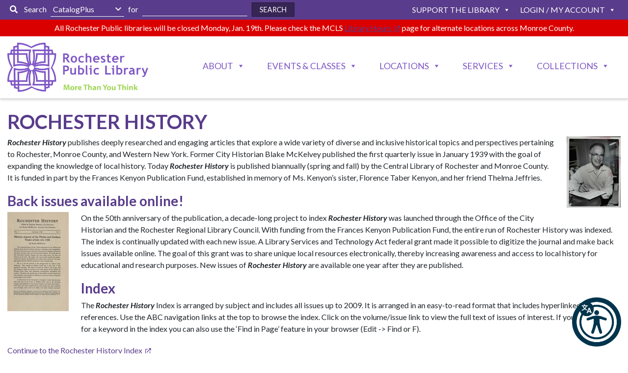

--- FILE ---
content_type: text/html; charset=UTF-8
request_url: https://roccitylibrary.org/digital-collections/rochester-history/
body_size: 113439
content:
<!DOCTYPE html>
<html lang="en-US">
	<head>
		<meta charset="utf-8">
	    <meta http-equiv="X-UA-Compatible" content="IE=edge">
	    <meta name="viewport" content="width=device-width, initial-scale=1">
		<meta name='robots' content='index, follow, max-image-preview:large, max-snippet:-1, max-video-preview:-1' />

	<!-- This site is optimized with the Yoast SEO plugin v26.7 - https://yoast.com/wordpress/plugins/seo/ -->
	<title>Rochester History - Rochester Public Library</title>
	<link rel="canonical" href="https://roccitylibrary.org/digital-collections/rochester-history/" />
	<meta property="og:locale" content="en_US" />
	<meta property="og:type" content="article" />
	<meta property="og:title" content="Rochester History - Rochester Public Library" />
	<meta property="og:url" content="https://roccitylibrary.org/digital-collections/rochester-history/" />
	<meta property="og:site_name" content="Rochester Public Library" />
	<meta property="article:modified_time" content="2024-10-18T14:45:50+00:00" />
	<meta name="twitter:card" content="summary_large_image" />
	<script type="application/ld+json" class="yoast-schema-graph">{"@context":"https://schema.org","@graph":[{"@type":"WebPage","@id":"https://roccitylibrary.org/digital-collections/rochester-history/","url":"https://roccitylibrary.org/digital-collections/rochester-history/","name":"Rochester History - Rochester Public Library","isPartOf":{"@id":"https://roccitylibrary.org/#website"},"datePublished":"2018-05-14T15:00:45+00:00","dateModified":"2024-10-18T14:45:50+00:00","breadcrumb":{"@id":"https://roccitylibrary.org/digital-collections/rochester-history/#breadcrumb"},"inLanguage":"en-US","potentialAction":[{"@type":"ReadAction","target":["https://roccitylibrary.org/digital-collections/rochester-history/"]}]},{"@type":"BreadcrumbList","@id":"https://roccitylibrary.org/digital-collections/rochester-history/#breadcrumb","itemListElement":[{"@type":"ListItem","position":1,"name":"Home","item":"https://roccitylibrary.org/"},{"@type":"ListItem","position":2,"name":"Digital Collections","item":"https://roccitylibrary.org/digital-collections/"},{"@type":"ListItem","position":3,"name":"Rochester History"}]},{"@type":"WebSite","@id":"https://roccitylibrary.org/#website","url":"https://roccitylibrary.org/","name":"Rochester Public Library","description":"More Than You Think","potentialAction":[{"@type":"SearchAction","target":{"@type":"EntryPoint","urlTemplate":"https://roccitylibrary.org/?s={search_term_string}"},"query-input":{"@type":"PropertyValueSpecification","valueRequired":true,"valueName":"search_term_string"}}],"inLanguage":"en-US"}]}</script>
	<!-- / Yoast SEO plugin. -->


<link rel='dns-prefetch' href='//maps.googleapis.com' />
<link rel='dns-prefetch' href='//pro.fontawesome.com' />
<link rel='dns-prefetch' href='//fonts.googleapis.com' />
<link rel="alternate" type="application/rss+xml" title="Rochester Public Library &raquo; Feed" href="https://roccitylibrary.org/feed/" />
<link rel="alternate" type="application/rss+xml" title="Rochester Public Library &raquo; Comments Feed" href="https://roccitylibrary.org/comments/feed/" />
<link rel="alternate" title="oEmbed (JSON)" type="application/json+oembed" href="https://roccitylibrary.org/wp-json/oembed/1.0/embed?url=https%3A%2F%2Froccitylibrary.org%2Fdigital-collections%2Frochester-history%2F" />
<link rel="alternate" title="oEmbed (XML)" type="text/xml+oembed" href="https://roccitylibrary.org/wp-json/oembed/1.0/embed?url=https%3A%2F%2Froccitylibrary.org%2Fdigital-collections%2Frochester-history%2F&#038;format=xml" />
<style id='wp-img-auto-sizes-contain-inline-css' type='text/css'>
img:is([sizes=auto i],[sizes^="auto," i]){contain-intrinsic-size:3000px 1500px}
/*# sourceURL=wp-img-auto-sizes-contain-inline-css */
</style>
<style id='wp-emoji-styles-inline-css' type='text/css'>

	img.wp-smiley, img.emoji {
		display: inline !important;
		border: none !important;
		box-shadow: none !important;
		height: 1em !important;
		width: 1em !important;
		margin: 0 0.07em !important;
		vertical-align: -0.1em !important;
		background: none !important;
		padding: 0 !important;
	}
/*# sourceURL=wp-emoji-styles-inline-css */
</style>
<style id='wp-block-library-inline-css' type='text/css'>
:root{--wp-block-synced-color:#7a00df;--wp-block-synced-color--rgb:122,0,223;--wp-bound-block-color:var(--wp-block-synced-color);--wp-editor-canvas-background:#ddd;--wp-admin-theme-color:#007cba;--wp-admin-theme-color--rgb:0,124,186;--wp-admin-theme-color-darker-10:#006ba1;--wp-admin-theme-color-darker-10--rgb:0,107,160.5;--wp-admin-theme-color-darker-20:#005a87;--wp-admin-theme-color-darker-20--rgb:0,90,135;--wp-admin-border-width-focus:2px}@media (min-resolution:192dpi){:root{--wp-admin-border-width-focus:1.5px}}.wp-element-button{cursor:pointer}:root .has-very-light-gray-background-color{background-color:#eee}:root .has-very-dark-gray-background-color{background-color:#313131}:root .has-very-light-gray-color{color:#eee}:root .has-very-dark-gray-color{color:#313131}:root .has-vivid-green-cyan-to-vivid-cyan-blue-gradient-background{background:linear-gradient(135deg,#00d084,#0693e3)}:root .has-purple-crush-gradient-background{background:linear-gradient(135deg,#34e2e4,#4721fb 50%,#ab1dfe)}:root .has-hazy-dawn-gradient-background{background:linear-gradient(135deg,#faaca8,#dad0ec)}:root .has-subdued-olive-gradient-background{background:linear-gradient(135deg,#fafae1,#67a671)}:root .has-atomic-cream-gradient-background{background:linear-gradient(135deg,#fdd79a,#004a59)}:root .has-nightshade-gradient-background{background:linear-gradient(135deg,#330968,#31cdcf)}:root .has-midnight-gradient-background{background:linear-gradient(135deg,#020381,#2874fc)}:root{--wp--preset--font-size--normal:16px;--wp--preset--font-size--huge:42px}.has-regular-font-size{font-size:1em}.has-larger-font-size{font-size:2.625em}.has-normal-font-size{font-size:var(--wp--preset--font-size--normal)}.has-huge-font-size{font-size:var(--wp--preset--font-size--huge)}.has-text-align-center{text-align:center}.has-text-align-left{text-align:left}.has-text-align-right{text-align:right}.has-fit-text{white-space:nowrap!important}#end-resizable-editor-section{display:none}.aligncenter{clear:both}.items-justified-left{justify-content:flex-start}.items-justified-center{justify-content:center}.items-justified-right{justify-content:flex-end}.items-justified-space-between{justify-content:space-between}.screen-reader-text{border:0;clip-path:inset(50%);height:1px;margin:-1px;overflow:hidden;padding:0;position:absolute;width:1px;word-wrap:normal!important}.screen-reader-text:focus{background-color:#ddd;clip-path:none;color:#444;display:block;font-size:1em;height:auto;left:5px;line-height:normal;padding:15px 23px 14px;text-decoration:none;top:5px;width:auto;z-index:100000}html :where(.has-border-color){border-style:solid}html :where([style*=border-top-color]){border-top-style:solid}html :where([style*=border-right-color]){border-right-style:solid}html :where([style*=border-bottom-color]){border-bottom-style:solid}html :where([style*=border-left-color]){border-left-style:solid}html :where([style*=border-width]){border-style:solid}html :where([style*=border-top-width]){border-top-style:solid}html :where([style*=border-right-width]){border-right-style:solid}html :where([style*=border-bottom-width]){border-bottom-style:solid}html :where([style*=border-left-width]){border-left-style:solid}html :where(img[class*=wp-image-]){height:auto;max-width:100%}:where(figure){margin:0 0 1em}html :where(.is-position-sticky){--wp-admin--admin-bar--position-offset:var(--wp-admin--admin-bar--height,0px)}@media screen and (max-width:600px){html :where(.is-position-sticky){--wp-admin--admin-bar--position-offset:0px}}

/*# sourceURL=wp-block-library-inline-css */
</style><style id='global-styles-inline-css' type='text/css'>
:root{--wp--preset--aspect-ratio--square: 1;--wp--preset--aspect-ratio--4-3: 4/3;--wp--preset--aspect-ratio--3-4: 3/4;--wp--preset--aspect-ratio--3-2: 3/2;--wp--preset--aspect-ratio--2-3: 2/3;--wp--preset--aspect-ratio--16-9: 16/9;--wp--preset--aspect-ratio--9-16: 9/16;--wp--preset--color--black: #000000;--wp--preset--color--cyan-bluish-gray: #abb8c3;--wp--preset--color--white: #ffffff;--wp--preset--color--pale-pink: #f78da7;--wp--preset--color--vivid-red: #cf2e2e;--wp--preset--color--luminous-vivid-orange: #ff6900;--wp--preset--color--luminous-vivid-amber: #fcb900;--wp--preset--color--light-green-cyan: #7bdcb5;--wp--preset--color--vivid-green-cyan: #00d084;--wp--preset--color--pale-cyan-blue: #8ed1fc;--wp--preset--color--vivid-cyan-blue: #0693e3;--wp--preset--color--vivid-purple: #9b51e0;--wp--preset--color--purple: #593c8b;--wp--preset--color--green: #a3d65c;--wp--preset--color--gold: #a99f86;--wp--preset--color--red: #980747;--wp--preset--color--blue: #4ec1ea;--wp--preset--color--gray: #f4f4f4;--wp--preset--gradient--vivid-cyan-blue-to-vivid-purple: linear-gradient(135deg,rgb(6,147,227) 0%,rgb(155,81,224) 100%);--wp--preset--gradient--light-green-cyan-to-vivid-green-cyan: linear-gradient(135deg,rgb(122,220,180) 0%,rgb(0,208,130) 100%);--wp--preset--gradient--luminous-vivid-amber-to-luminous-vivid-orange: linear-gradient(135deg,rgb(252,185,0) 0%,rgb(255,105,0) 100%);--wp--preset--gradient--luminous-vivid-orange-to-vivid-red: linear-gradient(135deg,rgb(255,105,0) 0%,rgb(207,46,46) 100%);--wp--preset--gradient--very-light-gray-to-cyan-bluish-gray: linear-gradient(135deg,rgb(238,238,238) 0%,rgb(169,184,195) 100%);--wp--preset--gradient--cool-to-warm-spectrum: linear-gradient(135deg,rgb(74,234,220) 0%,rgb(151,120,209) 20%,rgb(207,42,186) 40%,rgb(238,44,130) 60%,rgb(251,105,98) 80%,rgb(254,248,76) 100%);--wp--preset--gradient--blush-light-purple: linear-gradient(135deg,rgb(255,206,236) 0%,rgb(152,150,240) 100%);--wp--preset--gradient--blush-bordeaux: linear-gradient(135deg,rgb(254,205,165) 0%,rgb(254,45,45) 50%,rgb(107,0,62) 100%);--wp--preset--gradient--luminous-dusk: linear-gradient(135deg,rgb(255,203,112) 0%,rgb(199,81,192) 50%,rgb(65,88,208) 100%);--wp--preset--gradient--pale-ocean: linear-gradient(135deg,rgb(255,245,203) 0%,rgb(182,227,212) 50%,rgb(51,167,181) 100%);--wp--preset--gradient--electric-grass: linear-gradient(135deg,rgb(202,248,128) 0%,rgb(113,206,126) 100%);--wp--preset--gradient--midnight: linear-gradient(135deg,rgb(2,3,129) 0%,rgb(40,116,252) 100%);--wp--preset--font-size--small: 13px;--wp--preset--font-size--medium: 20px;--wp--preset--font-size--large: 36px;--wp--preset--font-size--x-large: 42px;--wp--preset--spacing--20: 0.44rem;--wp--preset--spacing--30: 0.67rem;--wp--preset--spacing--40: 1rem;--wp--preset--spacing--50: 1.5rem;--wp--preset--spacing--60: 2.25rem;--wp--preset--spacing--70: 3.38rem;--wp--preset--spacing--80: 5.06rem;--wp--preset--shadow--natural: 6px 6px 9px rgba(0, 0, 0, 0.2);--wp--preset--shadow--deep: 12px 12px 50px rgba(0, 0, 0, 0.4);--wp--preset--shadow--sharp: 6px 6px 0px rgba(0, 0, 0, 0.2);--wp--preset--shadow--outlined: 6px 6px 0px -3px rgb(255, 255, 255), 6px 6px rgb(0, 0, 0);--wp--preset--shadow--crisp: 6px 6px 0px rgb(0, 0, 0);}:where(.is-layout-flex){gap: 0.5em;}:where(.is-layout-grid){gap: 0.5em;}body .is-layout-flex{display: flex;}.is-layout-flex{flex-wrap: wrap;align-items: center;}.is-layout-flex > :is(*, div){margin: 0;}body .is-layout-grid{display: grid;}.is-layout-grid > :is(*, div){margin: 0;}:where(.wp-block-columns.is-layout-flex){gap: 2em;}:where(.wp-block-columns.is-layout-grid){gap: 2em;}:where(.wp-block-post-template.is-layout-flex){gap: 1.25em;}:where(.wp-block-post-template.is-layout-grid){gap: 1.25em;}.has-black-color{color: var(--wp--preset--color--black) !important;}.has-cyan-bluish-gray-color{color: var(--wp--preset--color--cyan-bluish-gray) !important;}.has-white-color{color: var(--wp--preset--color--white) !important;}.has-pale-pink-color{color: var(--wp--preset--color--pale-pink) !important;}.has-vivid-red-color{color: var(--wp--preset--color--vivid-red) !important;}.has-luminous-vivid-orange-color{color: var(--wp--preset--color--luminous-vivid-orange) !important;}.has-luminous-vivid-amber-color{color: var(--wp--preset--color--luminous-vivid-amber) !important;}.has-light-green-cyan-color{color: var(--wp--preset--color--light-green-cyan) !important;}.has-vivid-green-cyan-color{color: var(--wp--preset--color--vivid-green-cyan) !important;}.has-pale-cyan-blue-color{color: var(--wp--preset--color--pale-cyan-blue) !important;}.has-vivid-cyan-blue-color{color: var(--wp--preset--color--vivid-cyan-blue) !important;}.has-vivid-purple-color{color: var(--wp--preset--color--vivid-purple) !important;}.has-black-background-color{background-color: var(--wp--preset--color--black) !important;}.has-cyan-bluish-gray-background-color{background-color: var(--wp--preset--color--cyan-bluish-gray) !important;}.has-white-background-color{background-color: var(--wp--preset--color--white) !important;}.has-pale-pink-background-color{background-color: var(--wp--preset--color--pale-pink) !important;}.has-vivid-red-background-color{background-color: var(--wp--preset--color--vivid-red) !important;}.has-luminous-vivid-orange-background-color{background-color: var(--wp--preset--color--luminous-vivid-orange) !important;}.has-luminous-vivid-amber-background-color{background-color: var(--wp--preset--color--luminous-vivid-amber) !important;}.has-light-green-cyan-background-color{background-color: var(--wp--preset--color--light-green-cyan) !important;}.has-vivid-green-cyan-background-color{background-color: var(--wp--preset--color--vivid-green-cyan) !important;}.has-pale-cyan-blue-background-color{background-color: var(--wp--preset--color--pale-cyan-blue) !important;}.has-vivid-cyan-blue-background-color{background-color: var(--wp--preset--color--vivid-cyan-blue) !important;}.has-vivid-purple-background-color{background-color: var(--wp--preset--color--vivid-purple) !important;}.has-black-border-color{border-color: var(--wp--preset--color--black) !important;}.has-cyan-bluish-gray-border-color{border-color: var(--wp--preset--color--cyan-bluish-gray) !important;}.has-white-border-color{border-color: var(--wp--preset--color--white) !important;}.has-pale-pink-border-color{border-color: var(--wp--preset--color--pale-pink) !important;}.has-vivid-red-border-color{border-color: var(--wp--preset--color--vivid-red) !important;}.has-luminous-vivid-orange-border-color{border-color: var(--wp--preset--color--luminous-vivid-orange) !important;}.has-luminous-vivid-amber-border-color{border-color: var(--wp--preset--color--luminous-vivid-amber) !important;}.has-light-green-cyan-border-color{border-color: var(--wp--preset--color--light-green-cyan) !important;}.has-vivid-green-cyan-border-color{border-color: var(--wp--preset--color--vivid-green-cyan) !important;}.has-pale-cyan-blue-border-color{border-color: var(--wp--preset--color--pale-cyan-blue) !important;}.has-vivid-cyan-blue-border-color{border-color: var(--wp--preset--color--vivid-cyan-blue) !important;}.has-vivid-purple-border-color{border-color: var(--wp--preset--color--vivid-purple) !important;}.has-vivid-cyan-blue-to-vivid-purple-gradient-background{background: var(--wp--preset--gradient--vivid-cyan-blue-to-vivid-purple) !important;}.has-light-green-cyan-to-vivid-green-cyan-gradient-background{background: var(--wp--preset--gradient--light-green-cyan-to-vivid-green-cyan) !important;}.has-luminous-vivid-amber-to-luminous-vivid-orange-gradient-background{background: var(--wp--preset--gradient--luminous-vivid-amber-to-luminous-vivid-orange) !important;}.has-luminous-vivid-orange-to-vivid-red-gradient-background{background: var(--wp--preset--gradient--luminous-vivid-orange-to-vivid-red) !important;}.has-very-light-gray-to-cyan-bluish-gray-gradient-background{background: var(--wp--preset--gradient--very-light-gray-to-cyan-bluish-gray) !important;}.has-cool-to-warm-spectrum-gradient-background{background: var(--wp--preset--gradient--cool-to-warm-spectrum) !important;}.has-blush-light-purple-gradient-background{background: var(--wp--preset--gradient--blush-light-purple) !important;}.has-blush-bordeaux-gradient-background{background: var(--wp--preset--gradient--blush-bordeaux) !important;}.has-luminous-dusk-gradient-background{background: var(--wp--preset--gradient--luminous-dusk) !important;}.has-pale-ocean-gradient-background{background: var(--wp--preset--gradient--pale-ocean) !important;}.has-electric-grass-gradient-background{background: var(--wp--preset--gradient--electric-grass) !important;}.has-midnight-gradient-background{background: var(--wp--preset--gradient--midnight) !important;}.has-small-font-size{font-size: var(--wp--preset--font-size--small) !important;}.has-medium-font-size{font-size: var(--wp--preset--font-size--medium) !important;}.has-large-font-size{font-size: var(--wp--preset--font-size--large) !important;}.has-x-large-font-size{font-size: var(--wp--preset--font-size--x-large) !important;}
/*# sourceURL=global-styles-inline-css */
</style>

<style id='classic-theme-styles-inline-css' type='text/css'>
/*! This file is auto-generated */
.wp-block-button__link{color:#fff;background-color:#32373c;border-radius:9999px;box-shadow:none;text-decoration:none;padding:calc(.667em + 2px) calc(1.333em + 2px);font-size:1.125em}.wp-block-file__button{background:#32373c;color:#fff;text-decoration:none}
/*# sourceURL=/wp-includes/css/classic-themes.min.css */
</style>
<link rel='stylesheet' id='wpmf-gallery-popup-style-css' href='https://roccitylibrary.org/wp-content/plugins/wp-media-folder/assets/css/display-gallery/magnific-popup.css?ver=0.9.9' type='text/css' media='all' />
<link rel='stylesheet' id='ub-extension-style-css-css' href='https://roccitylibrary.org/wp-content/plugins/ultimate-blocks/src/extensions/style.css?ver=6.9' type='text/css' media='all' />
<link rel='stylesheet' id='vfb-pro-css' href='https://roccitylibrary.org/wp-content/plugins/vfb-pro/public/assets/css/vfb-style.min.css?ver=2019.05.10' type='text/css' media='all' />
<link rel='stylesheet' id='wpda_wpdp_public-css' href='https://roccitylibrary.org/wp-content/plugins/wp-data-access/public/../assets/css/wpda_public.css?ver=5.5.64' type='text/css' media='all' />
<link rel='stylesheet' id='liferecords-tablesorter-css-css' href='https://roccitylibrary.org/wp-content/plugins/liferecords/lib/../assets/css/theme.bootstrap_4.css?ver=1768773069' type='text/css' media='1' />
<link rel='stylesheet' id='liferecords-tablesorter-pager-css-css' href='https://roccitylibrary.org/wp-content/plugins/liferecords/lib/../assets/css/jquery.tablesorter.pager.css?ver=1' type='text/css' media='1' />
<link rel='stylesheet' id='liferecords-datatable-css-css' href='https://roccitylibrary.org/wp-content/plugins/liferecords/lib/../assets/css/DataTables/datatables.min.css?ver=1' type='text/css' media='1' />
<link rel='stylesheet' id='spinner-css' href='https://roccitylibrary.org/wp-content/plugins/liferecords/lib/../assets/css/spinner.css?ver=1.2' type='text/css' media='all' />
<link rel='stylesheet' id='megamenu-css' href='https://roccitylibrary.org/wp-content/uploads/maxmegamenu/style.css?ver=c7676f' type='text/css' media='all' />
<link rel='stylesheet' id='dashicons-css' href='https://roccitylibrary.org/wp-includes/css/dashicons.min.css?ver=6.9' type='text/css' media='all' />
<link rel='stylesheet' id='fontawesome-css' href='https://pro.fontawesome.com/releases/v5.15.3/css/all.css?ver=5.15.3' type='text/css' media='all' />
<link rel='stylesheet' id='lato-css' href='https://fonts.googleapis.com/css?family=Lato%3A300%2C300i%2C400%2C700%2C700i&#038;ver=1.0.0' type='text/css' media='all' />
<link rel='stylesheet' id='fancybox-css' href='https://roccitylibrary.org/wp-content/themes/rpl/js/fancybox/jquery.fancybox.min.css?ver=3.1.27' type='text/css' media='all' />
<link rel='stylesheet' id='bootstrap-css' href='https://roccitylibrary.org/wp-content/themes/rpl/css/bootstrap.min.css?ver=4.0.0' type='text/css' media='all' />
<link rel='stylesheet' id='rpl-css' href='https://roccitylibrary.org/wp-content/themes/rpl/css/rpl.css?ver=1768773069' type='text/css' media='all' />
<link rel='stylesheet' id='blocks-css' href='https://roccitylibrary.org/wp-content/themes/rpl/css/blocks.css?ver=1768773069' type='text/css' media='all' />
<link rel='stylesheet' id='shiftnav-css' href='https://roccitylibrary.org/wp-content/plugins/shiftnav-pro/pro/assets/css/shiftnav.min.css?ver=1.6.2' type='text/css' media='all' />
<script type="text/javascript" src="https://roccitylibrary.org/wp-content/plugins/jquery-manager/assets/js/jquery-3.5.1.min.js" id="jquery-core-js"></script>
<script type="text/javascript" src="https://roccitylibrary.org/wp-includes/js/underscore.min.js?ver=1.13.7" id="underscore-js"></script>
<script type="text/javascript" src="https://roccitylibrary.org/wp-includes/js/backbone.min.js?ver=1.6.0" id="backbone-js"></script>
<script type="text/javascript" id="wp-api-request-js-extra">
/* <![CDATA[ */
var wpApiSettings = {"root":"https://roccitylibrary.org/wp-json/","nonce":"324b55c77b","versionString":"wp/v2/"};
//# sourceURL=wp-api-request-js-extra
/* ]]> */
</script>
<script type="text/javascript" src="https://roccitylibrary.org/wp-includes/js/api-request.min.js?ver=6.9" id="wp-api-request-js"></script>
<script type="text/javascript" src="https://roccitylibrary.org/wp-includes/js/wp-api.min.js?ver=6.9" id="wp-api-js"></script>
<script type="text/javascript" id="wpda_rest_api-js-extra">
/* <![CDATA[ */
var wpdaApiSettings = {"path":"wpda"};
//# sourceURL=wpda_rest_api-js-extra
/* ]]> */
</script>
<script type="text/javascript" src="https://roccitylibrary.org/wp-content/plugins/wp-data-access/public/../assets/js/wpda_rest_api.js?ver=5.5.64" id="wpda_rest_api-js"></script>
<link rel="https://api.w.org/" href="https://roccitylibrary.org/wp-json/" /><link rel="alternate" title="JSON" type="application/json" href="https://roccitylibrary.org/wp-json/wp/v2/pages/2861" /><link rel="EditURI" type="application/rsd+xml" title="RSD" href="https://roccitylibrary.org/xmlrpc.php?rsd" />
<meta name="generator" content="WordPress 6.9" />
<link rel='shortlink' href='https://roccitylibrary.org/?p=2861' />

	<!-- ShiftNav CSS
	================================================================ -->
	<style type="text/css" id="shiftnav-dynamic-css">

	@media only screen and (min-width:992px){ #shiftnav-toggle-main, .shiftnav-toggle-mobile{ display:none; } .shiftnav-wrap { padding-top:0 !important; } }
	@media only screen and (max-width:991px){ main-menu{ display:none !important; } }

/** ShiftNav Custom Menu Styles (Customizer) **/
/* togglebar */
#shiftnav-toggle-main { background:#7f56c6; color:#ffffff; }
/* shiftnav-main */
.shiftnav.shiftnav-shiftnav-main { background:#7f56c6; color:#ffffff; }
.shiftnav.shiftnav-shiftnav-main .shiftnav-site-title { color:#ffffff; }
.shiftnav.shiftnav-shiftnav-main ul.shiftnav-menu li.menu-item > .shiftnav-target { background:#7f56c6; color:#ffffff; font-size:16px; text-shadow:none; }
.shiftnav.shiftnav-shiftnav-main ul.shiftnav-menu li.menu-item.shiftnav-active > .shiftnav-target, .shiftnav.shiftnav-shiftnav-main ul.shiftnav-menu li.menu-item.shiftnav-in-transition > .shiftnav-target, .shiftnav.shiftnav-shiftnav-main ul.shiftnav-menu.shiftnav-active-on-hover li.menu-item > .shiftnav-target:hover, .shiftnav.shiftnav-shiftnav-main ul.shiftnav-menu.shiftnav-active-highlight li.menu-item > .shiftnav-target:active { background:#4f2e88; color:#ffffff; border-bottom:1px solid #4f2e88; }
.shiftnav.shiftnav-shiftnav-main ul.shiftnav-menu li.menu-item.current-menu-item > .shiftnav-target, .shiftnav.shiftnav-shiftnav-main ul.shiftnav-menu li.menu-item ul.sub-menu .current-menu-item > .shiftnav-target, .shiftnav.shiftnav-shiftnav-main ul.shiftnav-menu > li.shiftnav-sub-accordion.current-menu-ancestor > .shiftnav-target, .shiftnav.shiftnav-shiftnav-main ul.shiftnav-menu > li.shiftnav-sub-shift.current-menu-ancestor > .shiftnav-target { background:#a3d65c; color:#ffffff; }
.shiftnav.shiftnav-shiftnav-main ul.shiftnav-menu li.menu-item.shiftnav-highlight > .shiftnav-target, .shiftnav.shiftnav-shiftnav-main ul.shiftnav-menu li.menu-item ul.sub-menu .shiftnav-highlight > .shiftnav-target { background:#a3d65c; color:#ffffff; }
.shiftnav.shiftnav-shiftnav-main ul.shiftnav-menu li.menu-item > .shiftnav-target, .shiftnav.shiftnav-shiftnav-main ul.shiftnav-menu li.menu-item > .shiftnav-submenu-activation { border-bottom:1px solid #4f2e88; }
.shiftnav.shiftnav-shiftnav-main ul.shiftnav-menu ul.sub-menu { background:#4f2e88; }
.shiftnav.shiftnav-shiftnav-main ul.shiftnav-menu ul.sub-menu li.menu-item > .shiftnav-target { background:#4f2e88; color:#ffffff; border-top:1px solid #4f2e88; border-bottom:1px solid #4f2e88; font-size:14px; }


/** ShiftNav Custom Tweaks (General Settings) **/
#shiftnav-toggle-main { top: 19px; } 
#shiftnav-main form { padding: 0 15px; }
#shiftnav-main form input { margin: 5px 0; }
/* Status: Loaded from Transient */

	</style>
	<!-- end ShiftNav CSS -->

	<script type="text/javascript">
(function(url){
	if(/(?:Chrome\/26\.0\.1410\.63 Safari\/537\.31|WordfenceTestMonBot)/.test(navigator.userAgent)){ return; }
	var addEvent = function(evt, handler) {
		if (window.addEventListener) {
			document.addEventListener(evt, handler, false);
		} else if (window.attachEvent) {
			document.attachEvent('on' + evt, handler);
		}
	};
	var removeEvent = function(evt, handler) {
		if (window.removeEventListener) {
			document.removeEventListener(evt, handler, false);
		} else if (window.detachEvent) {
			document.detachEvent('on' + evt, handler);
		}
	};
	var evts = 'contextmenu dblclick drag dragend dragenter dragleave dragover dragstart drop keydown keypress keyup mousedown mousemove mouseout mouseover mouseup mousewheel scroll'.split(' ');
	var logHuman = function() {
		if (window.wfLogHumanRan) { return; }
		window.wfLogHumanRan = true;
		var wfscr = document.createElement('script');
		wfscr.type = 'text/javascript';
		wfscr.async = true;
		wfscr.src = url + '&r=' + Math.random();
		(document.getElementsByTagName('head')[0]||document.getElementsByTagName('body')[0]).appendChild(wfscr);
		for (var i = 0; i < evts.length; i++) {
			removeEvent(evts[i], logHuman);
		}
	};
	for (var i = 0; i < evts.length; i++) {
		addEvent(evts[i], logHuman);
	}
})('//roccitylibrary.org/?wordfence_lh=1&hid=8551B363BC940DEE92AFFC0B5EDF1499');
</script>		<script type="text/javascript">
			const post_id    = '2861';
			const columns    = {"birth":[{"data":"parent_name"},{"data":"last_name"},{"data":"first_name"},{"data":"middle_name"},{"data":"suffix"},{"data":"gender"},{"data":"nice_birth_date"},{"data":"nice_pub_date"},{"data":"publication"}],"death":[{"data":"name"},{"data":"nice_death_date"},{"data":"nice_pub_date"},{"data":"publication"},{"data":"location"}],"marriage":[{"data":"bride_first"},{"data":"bride_last"},{"data":"groom_first"},{"data":"groom_last"},{"data":"nice_marriage_date"},{"data":"nice_pub_date"},{"data":"publication"}]};
			const rest_route = 'https://roccitylibrary.org/wp-json/liferecords/v1/';
			const add        = 'Add'
		</script>
		<style type="text/css">.recentcomments a{display:inline !important;padding:0 !important;margin:0 !important;}</style><link rel="icon" href="https://roccitylibrary.org/wp-content/uploads/cropped-icon-32x32.png" sizes="32x32" />
<link rel="icon" href="https://roccitylibrary.org/wp-content/uploads/cropped-icon-192x192.png" sizes="192x192" />
<link rel="apple-touch-icon" href="https://roccitylibrary.org/wp-content/uploads/cropped-icon-180x180.png" />
<meta name="msapplication-TileImage" content="https://roccitylibrary.org/wp-content/uploads/cropped-icon-270x270.png" />
		<style type="text/css" id="wp-custom-css">
			.wp-caption-text.gallery-caption {margin: 0 10px 20px 10px;}		</style>
		<style type="text/css">/** Mega Menu CSS: fs **/</style>
		<!-- Global site tag (gtag.js) - Google Analytics -->
		<script async src="https://www.googletagmanager.com/gtag/js?id=UA-111433832-1"></script>
		<script>
		  window.dataLayer = window.dataLayer || [];
		  function gtag(){dataLayer.push(arguments);}
		  gtag('js', new Date());
		
		  gtag('config', 'UA-111433832-1');
		</script>
		<script>
		    (function(h,o,t,j,a,r){
		        h.hj=h.hj||function(){(h.hj.q=h.hj.q||[]).push(arguments)};
		        h._hjSettings={hjid:728463,hjsv:6};
		        a=o.getElementsByTagName('head')[0];
		        r=o.createElement('script');r.async=1;
		        r.src=t+h._hjSettings.hjid+j+h._hjSettings.hjsv;
		        a.appendChild(r);
		    })(window,document,'https://static.hotjar.com/c/hotjar-','.js?sv=');
		</script>
		<script type="text/javascript">
		/*<![CDATA[*/
		(function() {
		var sz = document.createElement('script'); sz.type = 'text/javascript'; sz.async = true;
		sz.src = '//siteimproveanalytics.com/js/siteanalyze_6141142.js';
		var s = document.getElementsByTagName('script')[0]; s.parentNode.insertBefore(sz, s);
		})();
		/*]]>*/
		</script>
	</head>
	<body class="wp-singular page-template-default page page-id-2861 page-parent page-child parent-pageid-2394 wp-theme-rpl mega-menu-top-menu mega-menu-main-menu">
	<section id="top-header" role="header" aria-label="header">
		<section id="top-toolbar" role="toolbar" aria-label="toolbar">
			<div class="container">
				<div class="row">
					<div class="col-sm-6">
												<form id="search-form-header">
							<span class="fa fa-search" aria-hidden="true"></span>
							<span>Search</span>
														<select name="search-terms" id="search-options-header">
																<option value="CatalogPlus" id="type-catalogplus"  checked="checked"> <label for="type-catalogplus">CatalogPlus</option>
																<option value="Overdrive" id="type-overdrive" > <label for="type-overdrive">Overdrive</option>
																<option value="RPL Website" id="type-rpl website" > <label for="type-rpl website">RPL Website</option>
																<option value="Google" id="type-google" > <label for="type-google">Google</option>
								 
							</select>
														<span>for</span>
							<input type="text" name="term" id="search-term-header" aria-label="Enter Search Here" value="" /> &nbsp; 
							<input type="submit" name="submit" id="search-submit-header" value="Search" />
						</form>
											</div>
					<div class="col-sm-6">
						<div id="top-toolbar-container">
							<div id="mega-menu-wrap-top-menu" class="mega-menu-wrap"><div class="mega-menu-toggle"><div class="mega-toggle-blocks-left"></div><div class="mega-toggle-blocks-center"></div><div class="mega-toggle-blocks-right"><div class='mega-toggle-block mega-menu-toggle-block mega-toggle-block-1' id='mega-toggle-block-1' tabindex='0'><span class='mega-toggle-label' role='button' aria-expanded='false'><span class='mega-toggle-label-closed'>MENU</span><span class='mega-toggle-label-open'>MENU</span></span></div></div></div><ul id="mega-menu-top-menu" class="mega-menu max-mega-menu mega-menu-horizontal mega-no-js" data-event="hover_intent" data-effect="fade_up" data-effect-speed="200" data-effect-mobile="disabled" data-effect-speed-mobile="0" data-mobile-force-width="false" data-second-click="close" data-document-click="collapse" data-vertical-behaviour="accordion" data-breakpoint="600" data-unbind="true" data-mobile-state="collapse_all" data-mobile-direction="vertical" data-hover-intent-timeout="300" data-hover-intent-interval="100"><li class="mega-menu-item mega-menu-item-type-custom mega-menu-item-object-custom mega-menu-item-has-children mega-align-bottom-left mega-menu-flyout mega-menu-item-54" id="mega-menu-item-54"><a class="mega-menu-link" href="#" aria-expanded="false" tabindex="0">Support The Library<span class="mega-indicator" aria-hidden="true"></span></a>
<ul class="mega-sub-menu">
<li class="mega-menu-item mega-menu-item-type-custom mega-menu-item-object-custom mega-has-icon mega-icon-right mega-menu-item-500" id="mega-menu-item-500"><a target="_blank" class="dashicons-external mega-menu-link" href="http://www.ffrpl.org">Learn More</a></li><li class="mega-menu-item mega-menu-item-type-custom mega-menu-item-object-custom mega-has-icon mega-icon-right mega-menu-item-537" id="mega-menu-item-537"><a target="_blank" class="dashicons-external mega-menu-link" href="https://ffrpl.libraryweb.org/donate-to-ffrpl/">Donate</a></li><li class="mega-menu-item mega-menu-item-type-post_type mega-menu-item-object-page mega-menu-item-460" id="mega-menu-item-460"><a class="mega-menu-link" href="https://roccitylibrary.org/about/volunteer/">Volunteer</a></li></ul>
</li><li class="mega-menu-item mega-menu-item-type-custom mega-menu-item-object-custom mega-menu-item-has-children mega-align-bottom-left mega-menu-flyout mega-menu-item-57" id="mega-menu-item-57"><a class="mega-menu-link" href="#" aria-expanded="false" tabindex="0">Login / My Account<span class="mega-indicator" aria-hidden="true"></span></a>
<ul class="mega-sub-menu">
<li class="mega-menu-item mega-menu-item-type-custom mega-menu-item-object-custom mega-has-icon mega-icon-right mega-menu-item-58" id="mega-menu-item-58"><a target="_blank" class="dashicons-external mega-menu-link" href="https://catalogplus.libraryweb.org/?section=myAccount">Login to My Account</a></li><li class="mega-menu-item mega-menu-item-type-custom mega-menu-item-object-custom mega-has-icon mega-icon-right mega-menu-item-60" id="mega-menu-item-60"><a target="_blank" class="dashicons-external mega-menu-link" href="https://roccitylibrary.org/services/apply/">Apply for a Library Card</a></li></ul>
</li></ul></div>						</div>
					</div>
				</div>
			</div>
		</section>
				<div id="emergency-header">
			<p>All Rochester Public libraries will be closed Monday, Jan. 19th. Please check the MCLS <a href="https://libraryweb.org/hours/locations-hours/">Library Hours</a> page for alternate locations across Monroe County.</p>
		</div>
				<header role="banner" aria-label="header" id="header">
			<div class="container">
				<div class="row">
					<div class="col-sm-12">
						<div class="header-container">
							<div class="header-logo">								<a href="/"><img src="https://roccitylibrary.org/wp-content/uploads/rpl-logo-new.png" alt="Rochester Public Library" class="img-responsive" /></a>
							</div>
							<div class="header-nav">
								<nav role="navigation" aria-label="navigation">
									<div id="mega-menu-wrap-main-menu" class="mega-menu-wrap"><div class="mega-menu-toggle"><div class="mega-toggle-blocks-left"></div><div class="mega-toggle-blocks-center"></div><div class="mega-toggle-blocks-right"><div class='mega-toggle-block mega-menu-toggle-block mega-toggle-block-1' id='mega-toggle-block-1' tabindex='0'><span class='mega-toggle-label' role='button' aria-expanded='false'><span class='mega-toggle-label-closed'>MENU</span><span class='mega-toggle-label-open'>MENU</span></span></div></div></div><ul id="mega-menu-main-menu" class="mega-menu max-mega-menu mega-menu-horizontal mega-no-js" data-event="hover_intent" data-effect="slide_up" data-effect-speed="200" data-effect-mobile="disabled" data-effect-speed-mobile="0" data-mobile-force-width="false" data-second-click="close" data-document-click="collapse" data-vertical-behaviour="accordion" data-breakpoint="600" data-unbind="true" data-mobile-state="collapse_all" data-mobile-direction="vertical" data-hover-intent-timeout="300" data-hover-intent-interval="100"><li class="mega-menu-item mega-menu-item-type-custom mega-menu-item-object-custom mega-menu-item-has-children mega-menu-megamenu mega-menu-grid mega-align-bottom-left mega-menu-grid mega-menu-item-543" id="mega-menu-item-543"><a class="mega-menu-link" href="#" aria-expanded="false" tabindex="0">About<span class="mega-indicator" aria-hidden="true"></span></a>
<ul class="mega-sub-menu" role='presentation'>
<li class="mega-menu-row" id="mega-menu-543-0">
	<ul class="mega-sub-menu" style='--columns:4' role='presentation'>
<li class="mega-menu-column mega-menu-columns-2-of-4" style="--columns:4; --span:2" id="mega-menu-543-0-0">
		<ul class="mega-sub-menu">
<li class="mega-menu-item mega-menu-item-type-post_type mega-menu-item-object-page mega-menu-item-16816" id="mega-menu-item-16816"><a class="mega-menu-link" href="https://roccitylibrary.org/annual-report-2022/">Annual Report to the Community</a></li><li class="mega-menu-item mega-menu-item-type-custom mega-menu-item-object-custom mega-has-icon mega-icon-left mega-menu-item-5369" id="mega-menu-item-5369"><a class="dashicons-external mega-menu-link" href="https://libraryweb.org/rpl/HesterSt-2018.12.06_Final%20Report%20V2_reduced.pdf">Branch Facilities Plan</a></li><li class="mega-menu-item mega-menu-item-type-post_type mega-menu-item-object-page mega-menu-item-246" id="mega-menu-item-246"><a class="mega-menu-link" href="https://roccitylibrary.org/about/contact/">Contact Us</a></li><li class="mega-menu-item mega-menu-item-type-post_type mega-menu-item-object-page mega-menu-item-249" id="mega-menu-item-249"><a class="mega-menu-link" href="https://roccitylibrary.org/about/mission-values/">Mission, Vision, Values, and Strategic Plan</a></li><li class="mega-menu-item mega-menu-item-type-custom mega-menu-item-object-custom mega-menu-item-13681" id="mega-menu-item-13681"><a class="mega-menu-link" href="https://roccitylibrary.org/news-press-releases/">News/Press Releases</a></li><li class="mega-menu-item mega-menu-item-type-post_type mega-menu-item-object-page mega-menu-item-247" id="mega-menu-item-247"><a class="mega-menu-link" href="https://roccitylibrary.org/about/privacy-notice/">Privacy Notice</a></li><li class="mega-menu-item mega-menu-item-type-custom mega-menu-item-object-custom mega-has-icon mega-icon-left mega-menu-item-2449" id="mega-menu-item-2449"><a class="dashicons-external mega-menu-link" href="https://mclsny.patronpoint.com/rpl-opt-in">Receive Our Newsletters</a></li>		</ul>
</li><li class="mega-menu-column mega-menu-columns-2-of-4" style="--columns:4; --span:2" id="mega-menu-543-0-1">
		<ul class="mega-sub-menu">
<li class="mega-menu-item mega-menu-item-type-post_type mega-menu-item-object-page mega-menu-item-11882" id="mega-menu-item-11882"><a class="mega-menu-link" href="https://roccitylibrary.org/about/policies/">RPL Policies</a></li><li class="mega-menu-item mega-menu-item-type-post_type mega-menu-item-object-page mega-menu-item-248" id="mega-menu-item-248"><a class="mega-menu-link" href="https://roccitylibrary.org/about/rpl-board/">RPL Board</a></li><li class="mega-menu-item mega-menu-item-type-post_type mega-menu-item-object-page mega-menu-item-980" id="mega-menu-item-980"><a class="mega-menu-link" href="https://roccitylibrary.org/about/staff/">RPL Staff &amp; Administration</a></li><li class="mega-menu-item mega-menu-item-type-post_type mega-menu-item-object-page mega-menu-item-245" id="mega-menu-item-245"><a class="mega-menu-link" href="https://roccitylibrary.org/about/volunteer/">Volunteer</a></li><li class="mega-menu-item mega-menu-item-type-post_type mega-menu-item-object-page mega-menu-item-244" id="mega-menu-item-244"><a class="mega-menu-link" href="https://roccitylibrary.org/about/careers/">Work @ the Rochester Public Library</a></li>		</ul>
</li>	</ul>
</li></ul>
</li><li class="mega-menu-item mega-menu-item-type-custom mega-menu-item-object-custom mega-menu-item-has-children mega-menu-megamenu mega-menu-grid mega-align-bottom-left mega-menu-grid mega-menu-item-544" id="mega-menu-item-544"><a class="mega-menu-link" href="#" aria-expanded="false" tabindex="0">Events & Classes<span class="mega-indicator" aria-hidden="true"></span></a>
<ul class="mega-sub-menu" role='presentation'>
<li class="mega-menu-row" id="mega-menu-544-0">
	<ul class="mega-sub-menu" style='--columns:12' role='presentation'>
<li class="mega-menu-column mega-menu-columns-5-of-12" style="--columns:12; --span:5" id="mega-menu-544-0-0">
		<ul class="mega-sub-menu">
<li class="mega-menu-item mega-menu-item-type-custom mega-menu-item-object-custom mega-has-icon mega-icon-left mega-menu-item-12266" id="mega-menu-item-12266"><a class="dashicons-external mega-menu-link" href="https://libraryc.org/roccitylibrary">Author Talks</a></li><li class="mega-menu-item mega-menu-item-type-custom mega-menu-item-object-custom mega-has-icon mega-icon-left mega-menu-item-365" id="mega-menu-item-365"><a target="_blank" class="dashicons-external mega-menu-link" href="http://calendar.libraryweb.org/calendar/RPL/?cid=4901&#038;t=d&#038;d=0000-00-00&#038;cal%5B%5D=4901&#038;cal%5B%5D=6825">Events Calendar</a></li><li class="mega-menu-item mega-menu-item-type-post_type mega-menu-item-object-page mega-menu-item-362" id="mega-menu-item-362"><a class="mega-menu-link" href="https://roccitylibrary.org/events-and-classes/book-sales/">Book Sales at Central Library</a></li><li class="mega-menu-item mega-menu-item-type-post_type mega-menu-item-object-page mega-menu-item-14215" id="mega-menu-item-14215"><a class="mega-menu-link" href="https://roccitylibrary.org/events-and-classes/exhibits/">Exhibits</a></li>		</ul>
</li><li class="mega-menu-column mega-menu-columns-5-of-12" style="--columns:12; --span:5" id="mega-menu-544-0-1">
		<ul class="mega-sub-menu">
<li class="mega-menu-item mega-menu-item-type-post_type mega-menu-item-object-page mega-menu-item-882" id="mega-menu-item-882"><a class="mega-menu-link" href="https://roccitylibrary.org/events-and-classes/computer-classes/">Computer Classes</a></li><li class="mega-menu-item mega-menu-item-type-post_type mega-menu-item-object-page mega-menu-item-363" id="mega-menu-item-363"><a class="mega-menu-link" href="https://roccitylibrary.org/events-and-classes/request-an-interpreter/">Request an Interpreter for an Event or Class</a></li><li class="mega-menu-item mega-menu-item-type-custom mega-menu-item-object-custom mega-has-icon mega-icon-left mega-menu-item-9747" id="mega-menu-item-9747"><a class="dashicons-external mega-menu-link" href="https://www.youtube.com/c/RochesterPublicLibraryNY/featured">Recorded Programs</a></li>		</ul>
</li>	</ul>
</li></ul>
</li><li class="mega-menu-item mega-menu-item-type-post_type_archive mega-menu-item-object-location mega-menu-item-has-children mega-menu-megamenu mega-menu-grid mega-align-bottom-left mega-menu-grid mega-menu-item-212" id="mega-menu-item-212"><a class="mega-menu-link" href="https://roccitylibrary.org/location/" aria-expanded="false" tabindex="0">Locations<span class="mega-indicator" aria-hidden="true"></span></a>
<ul class="mega-sub-menu" role='presentation'>
<li class="mega-menu-row" id="mega-menu-212-0">
	<ul class="mega-sub-menu" style='--columns:12' role='presentation'>
<li class="mega-menu-column mega-menu-columns-4-of-12" style="--columns:12; --span:4" id="mega-menu-212-0-0">
		<ul class="mega-sub-menu">
<li class="mega-menu-item mega-menu-item-type-post_type mega-menu-item-object-location mega-menu-item-213" id="mega-menu-item-213"><a class="mega-menu-link" href="https://roccitylibrary.org/location/arnett/">Arnett Branch</a></li><li class="mega-menu-item mega-menu-item-type-post_type mega-menu-item-object-location mega-menu-item-214" id="mega-menu-item-214"><a class="mega-menu-link" href="https://roccitylibrary.org/location/central/">Central Library of Rochester &amp; Monroe County</a></li><li class="mega-menu-item mega-menu-item-type-post_type mega-menu-item-object-location mega-menu-item-215" id="mega-menu-item-215"><a class="mega-menu-link" href="https://roccitylibrary.org/location/charlotte/">Charlotte Branch</a></li><li class="mega-menu-item mega-menu-item-type-post_type mega-menu-item-object-location mega-menu-item-216" id="mega-menu-item-216"><a class="mega-menu-link" href="https://roccitylibrary.org/location/frederick-douglass/">Frederick Douglass Community Library</a></li>		</ul>
</li><li class="mega-menu-column mega-menu-columns-4-of-12" style="--columns:12; --span:4" id="mega-menu-212-0-1">
		<ul class="mega-sub-menu">
<li class="mega-menu-item mega-menu-item-type-post_type mega-menu-item-object-location mega-menu-item-217" id="mega-menu-item-217"><a class="mega-menu-link" href="https://roccitylibrary.org/location/lincoln/">Lincoln Branch</a></li><li class="mega-menu-item mega-menu-item-type-post_type mega-menu-item-object-division mega-menu-item-10680" id="mega-menu-item-10680"><a class="mega-menu-link" href="https://roccitylibrary.org/division/toy-library/">Toy Library @ The Lincoln Branch</a></li><li class="mega-menu-item mega-menu-item-type-post_type mega-menu-item-object-location mega-menu-item-218" id="mega-menu-item-218"><a class="mega-menu-link" href="https://roccitylibrary.org/location/lyell/">Lyell Branch</a></li><li class="mega-menu-item mega-menu-item-type-post_type mega-menu-item-object-location mega-menu-item-219" id="mega-menu-item-219"><a class="mega-menu-link" href="https://roccitylibrary.org/location/maplewood/">Maplewood Community Library</a></li><li class="mega-menu-item mega-menu-item-type-post_type mega-menu-item-object-location mega-menu-item-220" id="mega-menu-item-220"><a class="mega-menu-link" href="https://roccitylibrary.org/location/monroe/">Monroe Branch</a></li>		</ul>
</li><li class="mega-menu-column mega-menu-columns-4-of-12" style="--columns:12; --span:4" id="mega-menu-212-0-2">
		<ul class="mega-sub-menu">
<li class="mega-menu-item mega-menu-item-type-post_type mega-menu-item-object-location mega-menu-item-221" id="mega-menu-item-221"><a class="mega-menu-link" href="https://roccitylibrary.org/location/phillis-wheatley/">Phillis Wheatley Community Library</a></li><li class="mega-menu-item mega-menu-item-type-post_type mega-menu-item-object-location mega-menu-item-222" id="mega-menu-item-222"><a class="mega-menu-link" href="https://roccitylibrary.org/location/sully/">Sully Branch</a></li><li class="mega-menu-item mega-menu-item-type-post_type mega-menu-item-object-location mega-menu-item-223" id="mega-menu-item-223"><a class="mega-menu-link" href="https://roccitylibrary.org/location/winton/">Winton Branch</a></li><li class="mega-menu-item mega-menu-item-type-custom mega-menu-item-object-custom mega-has-icon mega-icon-left mega-menu-item-2845" id="mega-menu-item-2845"><a class="dashicons-external mega-menu-link" href="https://www.google.com/maps/d/viewer?mid=1zYkStA32gGLvsjzXoYdqOFvHz9M&#038;hl=en&#038;mpa=0&#038;ctz=240&#038;mpf=0&#038;vps=33&#038;jsv=375b&#038;ie=UTF8&#038;oe=UTF8&#038;msa=0&#038;ll=43.13455680434286%2C-77.68576350000001&#038;z=11">Map of Locations</a></li>		</ul>
</li>	</ul>
</li></ul>
</li><li class="mega-menu-item mega-menu-item-type-custom mega-menu-item-object-custom mega-menu-item-has-children mega-menu-megamenu mega-menu-grid mega-align-bottom-right mega-menu-grid mega-menu-item-545" id="mega-menu-item-545"><a class="mega-menu-link" href="#" aria-expanded="false" tabindex="0">Services<span class="mega-indicator" aria-hidden="true"></span></a>
<ul class="mega-sub-menu" role='presentation'>
<li class="mega-menu-row" id="mega-menu-545-0">
	<ul class="mega-sub-menu" style='--columns:12' role='presentation'>
<li class="mega-menu-column mega-menu-columns-4-of-12" style="--columns:12; --span:4" id="mega-menu-545-0-0">
		<ul class="mega-sub-menu">
<li class="mega-menu-item mega-menu-item-type-post_type mega-menu-item-object-page mega-menu-item-679" id="mega-menu-item-679"><a class="mega-menu-link" href="https://roccitylibrary.org/services/adult-education/">Adult Education</a></li><li class="mega-menu-item mega-menu-item-type-post_type mega-menu-item-object-page mega-menu-item-4199" id="mega-menu-item-4199"><a class="mega-menu-link" href="https://roccitylibrary.org/services/apply/">Apply for a Library Card</a></li><li class="mega-menu-item mega-menu-item-type-custom mega-menu-item-object-custom mega-menu-item-17372" id="mega-menu-item-17372"><a class="mega-menu-link" href="https://libraryweb.org/whats_new/very-important-places-v-i-p-pass-program/">Arts & Museums Discounts (VIP Passes)</a></li><li class="mega-menu-item mega-menu-item-type-post_type mega-menu-item-object-page mega-menu-item-6719" id="mega-menu-item-6719"><a class="mega-menu-link" href="https://roccitylibrary.org/book-a-librarian/">Book a Librarian - Personalized Reading Recommendations</a></li><li class="mega-menu-item mega-menu-item-type-post_type mega-menu-item-object-page mega-menu-item-330" id="mega-menu-item-330"><a class="mega-menu-link" href="https://roccitylibrary.org/services/outreach/books-by-bike/">Books by Bike</a></li><li class="mega-menu-item mega-menu-item-type-custom mega-menu-item-object-custom mega-menu-item-7919" id="mega-menu-item-7919"><a class="mega-menu-link" href="https://roccitylibrary.org/curbside-pickup-form/">Curbside Services</a></li><li class="mega-menu-item mega-menu-item-type-custom mega-menu-item-object-custom mega-menu-item-6239" id="mega-menu-item-6239"><a class="mega-menu-link" href="https://roccitylibrary.org/spotlight/empirepass/">Empire Passes for State Parks</a></li><li class="mega-menu-item mega-menu-item-type-post_type mega-menu-item-object-page mega-menu-item-688" id="mega-menu-item-688"><a class="mega-menu-link" href="https://roccitylibrary.org/services/exam-proctoring-tutoring/">Exam Proctoring</a></li>		</ul>
</li><li class="mega-menu-column mega-menu-columns-4-of-12" style="--columns:12; --span:4" id="mega-menu-545-0-1">
		<ul class="mega-sub-menu">
<li class="mega-menu-item mega-menu-item-type-post_type mega-menu-item-object-page mega-menu-item-678" id="mega-menu-item-678"><a class="mega-menu-link" href="https://roccitylibrary.org/services/food-programs/">Food Programs</a></li><li class="mega-menu-item mega-menu-item-type-post_type mega-menu-item-object-page mega-menu-item-645" id="mega-menu-item-645"><a class="mega-menu-link" href="https://roccitylibrary.org/services/health-human-services/">Health &amp; Human Services</a></li><li class="mega-menu-item mega-menu-item-type-post_type mega-menu-item-object-page mega-menu-item-11690" id="mega-menu-item-11690"><a class="mega-menu-link" href="https://roccitylibrary.org/services/housing-resources-in-rochester/">Housing Resources</a></li><li class="mega-menu-item mega-menu-item-type-custom mega-menu-item-object-custom mega-has-icon mega-icon-left mega-menu-item-4095" id="mega-menu-item-4095"><a class="dashicons-external mega-menu-link" href="https://libraryweb.org/services/interlibrary-loan/">Interlibrary Loan</a></li><li class="mega-menu-item mega-menu-item-type-post_type mega-menu-item-object-page mega-menu-item-9854" id="mega-menu-item-9854"><a class="mega-menu-link" href="https://roccitylibrary.org/services/job-seekers-toolkit/">Job Seekers ToolKit</a></li><li class="mega-menu-item mega-menu-item-type-post_type mega-menu-item-object-page mega-menu-item-332" id="mega-menu-item-332"><a class="mega-menu-link" href="https://roccitylibrary.org/services/kids/">Kids</a></li><li class="mega-menu-item mega-menu-item-type-post_type mega-menu-item-object-page mega-menu-item-3269" id="mega-menu-item-3269"><a class="mega-menu-link" href="https://roccitylibrary.org/services/mobile-print-services-central-library/">Mobile Print Services @ Central Library</a></li><li class="mega-menu-item mega-menu-item-type-post_type mega-menu-item-object-page mega-menu-item-331" id="mega-menu-item-331"><a class="mega-menu-link" href="https://roccitylibrary.org/services/notary/">Notary Services</a></li>		</ul>
</li><li class="mega-menu-column mega-menu-columns-4-of-12" style="--columns:12; --span:4" id="mega-menu-545-0-2">
		<ul class="mega-sub-menu">
<li class="mega-menu-item mega-menu-item-type-post_type mega-menu-item-object-page mega-menu-item-11207" id="mega-menu-item-11207"><a class="mega-menu-link" href="https://roccitylibrary.org/services/outreach/">Outreach Services</a></li><li class="mega-menu-item mega-menu-item-type-post_type mega-menu-item-object-page mega-menu-item-669" id="mega-menu-item-669"><a class="mega-menu-link" href="https://roccitylibrary.org/services/room-reservations/">Room Reservations</a></li><li class="mega-menu-item mega-menu-item-type-post_type mega-menu-item-object-page mega-menu-item-18563" id="mega-menu-item-18563"><a class="mega-menu-link" href="https://roccitylibrary.org/services/mobile-library-services/">RPL GO! Mobile Library Service</a></li><li class="mega-menu-item mega-menu-item-type-post_type mega-menu-item-object-page mega-menu-item-16668" id="mega-menu-item-16668"><a class="mega-menu-link" href="https://roccitylibrary.org/services/tabling-at-central-library-form/">Tabling at Central Library</a></li><li class="mega-menu-item mega-menu-item-type-custom mega-menu-item-object-custom mega-menu-item-11424" id="mega-menu-item-11424"><a class="mega-menu-link" href="https://roccitylibrary.org/spotlight/taxes/">Tax Filing Assistance</a></li><li class="mega-menu-item mega-menu-item-type-post_type mega-menu-item-object-page mega-menu-item-334" id="mega-menu-item-334"><a class="mega-menu-link" href="https://roccitylibrary.org/services/teens/">Teens</a></li>		</ul>
</li>	</ul>
</li></ul>
</li><li class="mega-menu-item mega-menu-item-type-custom mega-menu-item-object-custom mega-menu-item-has-children mega-menu-megamenu mega-menu-grid mega-align-bottom-left mega-menu-grid mega-menu-item-691" id="mega-menu-item-691"><a class="mega-menu-link" href="#" aria-expanded="false" tabindex="0">Collections<span class="mega-indicator" aria-hidden="true"></span></a>
<ul class="mega-sub-menu" role='presentation'>
<li class="mega-menu-row" id="mega-menu-691-0">
	<ul class="mega-sub-menu" style='--columns:6' role='presentation'>
<li class="mega-menu-column mega-menu-columns-3-of-6" style="--columns:6; --span:3" id="mega-menu-691-0-0">
		<ul class="mega-sub-menu">
<li class="mega-menu-item mega-menu-item-type-custom mega-menu-item-object-custom mega-has-icon mega-icon-left mega-menu-item-1025" id="mega-menu-item-1025"><a class="dashicons-external mega-menu-link" href="https://catalogplus.libraryweb.org/?section=home">Browse Catalog</a></li><li class="mega-menu-item mega-menu-item-type-custom mega-menu-item-object-custom mega-has-icon mega-icon-left mega-menu-item-1099" id="mega-menu-item-1099"><a class="dashicons-external mega-menu-link" href="https://libraryweb.overdrive.com/">OverDrive- E-Books & Audio Books</a></li><li class="mega-menu-item mega-menu-item-type-custom mega-menu-item-object-custom mega-has-icon mega-icon-left mega-menu-item-1100" id="mega-menu-item-1100"><a class="dashicons-external mega-menu-link" href="https://www.hoopladigital.com/">Hoopla- Borrow movies, music and TV shows</a></li><li class="mega-menu-item mega-menu-item-type-post_type mega-menu-item-object-page mega-menu-item-3983" id="mega-menu-item-3983"><a class="mega-menu-link" href="https://roccitylibrary.org/pronunciator-procitizen/">Language Instruction</a></li><li class="mega-menu-item mega-menu-item-type-post_type mega-menu-item-object-page mega-menu-item-15442" id="mega-menu-item-15442"><a class="mega-menu-link" href="https://roccitylibrary.org/databases-rpl/">Online Resources</a></li>		</ul>
</li><li class="mega-menu-column mega-menu-columns-3-of-6" style="--columns:6; --span:3" id="mega-menu-691-0-1">
		<ul class="mega-sub-menu">
<li class="mega-menu-item mega-menu-item-type-post_type mega-menu-item-object-division mega-menu-item-695" id="mega-menu-item-695"><a class="mega-menu-link" href="https://roccitylibrary.org/division/local-history-genealogy/">Local History &amp; Genealogy</a></li><li class="mega-menu-item mega-menu-item-type-custom mega-menu-item-object-custom mega-has-icon mega-icon-left mega-menu-item-3720" id="mega-menu-item-3720"><a class="dashicons-external mega-menu-link" href="https://libguides.fdlp.gov/fdlp-resources-for-fdl-websites/obsolete-and-updated-fdlp-information">Federal Depository Library Program</a></li><li class="mega-menu-item mega-menu-item-type-post_type mega-menu-item-object-page mega-menu-item-701" id="mega-menu-item-701"><a class="mega-menu-link" href="https://roccitylibrary.org/more-than-you-think-beyond-books/">Beyond Books</a></li><li class="mega-menu-item mega-menu-item-type-post_type mega-menu-item-object-page mega-menu-item-11989" id="mega-menu-item-11989"><a class="mega-menu-link" href="https://roccitylibrary.org/understanding-black-experiences/">Understanding Black Experiences</a></li>		</ul>
</li>	</ul>
</li></ul>
</li></ul></div>								</nav>
							</div>
						</div>
					</div>
				</div>
			</div>
		</header>
	</section>
	
<section id="content" role="main">
	<div class="container">
		<div class="row">
						<div class="col-sm-12">
										<article id="post-2861" class="post-2861 page type-page status-publish hentry">
    									<header class="header">
						<h1 class="entry-title">Rochester History</h1>
					</header>
										<section class="entry-content">
						 
						
						<p><em><img decoding="async" class="size-full wp-image-2858 alignright" src="https://roccitylibrary.org/wp-content/uploads/McKelveySm12.jpg" alt="Blake McKelvey" width="110" height="145" /><strong>Rochester History</strong></em> publishes deeply researched and engaging articles that explore a wide variety of diverse and inclusive historical topics and perspectives pertaining to Rochester, Monroe County, and Western New York. Former City Historian Blake McKelvey published the first quarterly issue in January 1939 with the goal of expanding the knowledge of local history. Today <strong><em>Rochester History</em></strong> is published biannually (spring and fall) by the Central Library of Rochester and Monroe County. It is funded in part by the Frances Kenyon Publication Fund, established in memory of Ms. Kenyon’s sister, Florence Taber Kenyon, and her friend Thelma Jeffries.</p>
<h3>Back issues available online!</h3>
<p><img decoding="async" class="size-full wp-image-2859 alignleft" src="https://roccitylibrary.org/wp-content/uploads/RHJanuary1939CoverSm1.jpg" alt="Rochester History January 1939 Cover" width="125" height="202" />On the 50th anniversary of the publication, a decade-long project to index <em><strong>Rochester History</strong></em> was launched through the Office of the City Historian and the Rochester Regional Library Council. With funding from the Frances Kenyon Publication Fund, the entire run of Rochester History was indexed. The index is continually updated with each new issue. A Library Services and Technology Act federal grant made it possible to digitize the journal and make back issues available online. The goal of this grant was to share unique local resources electronically, thereby increasing awareness and access to local history for educational and research purposes. New issues of <strong><em>Rochester History</em></strong> are available one year after they are published.</p>
<h3>Index</h3>
<p>The <strong><em>Rochester History</em></strong> Index is arranged by subject and includes all issues up to 2009. It is arranged in an easy-to-read format that includes hyperlinked cross references. Use the ABC navigation links at the top to browse the index. Click on the volume/issue link to view the full text of issues of interest. If you are looking for a keyword in the index you can also use the ‘Find in Page’ feature in your browser (Edit -&gt; Find or F).</p>
<p><a title="Rochester History Index" href="http://www.libraryweb.org/~rochhist/indexa.htm">Continue to the Rochester History Index</a></p>
<h3>Table of Contents</h3>
<p>The Table of Contents is organized by date, volume, and issue beginning with the most recent issue.</p>
<p><a title="Continue to the Rochester History Table of Contents" href="https://roccitylibrary.org/digital-collections/rochester-history/rochester-history-table-of-contents/" target="_blank" rel="noopener">Continue to the Rochester History Table of Contents</a></p>
<h3>Subscriptions</h3>
<p><img decoding="async" class="alignright size-full wp-image-2860" src="https://roccitylibrary.org/wp-content/uploads/RHFall-2009CoverSm1.jpg" alt="Rochester History Fall 2009 Cover" width="125" height="188" />Subscriptions to <em><strong>Rochester History</strong></em> may be purchased from RIT Press:</p>
<p><a href="https://rochesterhistory.rit.edu/" target="_blank" rel="noopener noreferrer">https://rochesterhistory.rit.edu/</a></p>
<p>For questions about subscriptions, please contact:<br aria-hidden="true" /><a href="mailto:ritpress@rit.edu" rel="noreferrer noopener" data-auth="NotApplicable" data-linkindex="0">ritpress@rit.edu</a></p>
<h3>Submission Guidelines</h3>
<p>The journal invites submissions of manuscripts that further its mission of increasing knowledge of and interest in local history and culture and of placing local issues into a national or global context. Articles should be submitted via email to <a href="mailto:historyjournal@libraryweb.org">historyjournal@libraryweb.org</a>. Please carefully review our <a href="https://roccitylibrary.org/wp-content/uploads/RH-submission-guidelines-Revised-2022.docx" target="_blank" rel="noopener">submission guidelines</a> and prepare your manuscript accordingly. If you have questions or would like more information, please send an email to the above address or call the journal editor, Christine L. Ridarsky, at (585) 428-8095.</p>
<h3>Copyright Information</h3>
<p><strong><em>Rochester History</em></strong> is copyrighted by the Rochester Public Library under the Office of the City Historian. Questions on copyright should be directed to:</p>
<p>Office of the City Historian<br />
Rochester Public Library<br />
115 South Avenue<br />
Rochester, New York 14604<br />
(585) 428-8095<br />
<a href="mailto:historyjournal@libraryweb.org">historyjournal@libraryweb.org</a></p>
<p>Additional copyright clearance may be necessary from institutions and authors whose property appears in Rochester History.</p>
                        
                            						
    												
					</section>
				</article>
				<section id="comments">
</section>							</div>
					</div>
	</div>
</section>
<section id="support" aria-label="support">
	<div class="container">
		<div class="row">
			<div class="col-sm-12">
				<h3>Support The Library</h3>
				<p><a href="https://roccitylibrary.org/donate/"
						class="button">Donate Today</a></p>
			</div>
		</div>
	</div>
</section>
<footer id="footer" role="contentinfo" aria-label="footer">
	<div class="container">
		<div class="row">
			<div class="col-sm-4">
				<p><a href="/"><img src="https://roccitylibrary.org/wp-content/uploads/rpl-logo-new.png"
							alt="Rochester Public Library" class="img-responsive"
							style="width: 85%; height: auto;" /></a></p>
				<div class="row">
					<div class="col-sm-12 col-lg-7">
						<p class="footer-address">
							Rochester Public Library<br />115 South Avenue<br />Rochester, NY 14604						</p>


					</div>
					<div class="col-sm-12 col-lg-5">
						<ul class="footer-social-links">
															<li><a href="https://www.facebook.com/RocCentralLibrary" target="_blank"><span
											class="fab fa-facebook" aria-label="Facebook Link"></span></a></li>
																						<li><a href="https://www.youtube.com/@RochesterPublicLibraryNY" target="_blank"><span
											class="fab fa-youtube" aria-label="YouTube Link"></span></a></li>						</ul>
						<div id="google_translate_element">&nbsp;</div>
						<script type="text/javascript">// <![CDATA[
							function googleTranslateElementInit() {
								new google.translate.TranslateElement({
									pageLanguage: 'en',
									layout: google.translate.TranslateElement.InlineLayout.SIMPLE
								}, 'google_translate_element');
							}
							// ]]></script>
						<script src="//translate.google.com/translate_a/element.js?cb=googleTranslateElementInit"
							type="text/javascript"></script>
					</div>
				</div>
				<div class="row">
					<div class="col-6 col-sm-6 col-lg-4">
						<img src="https://roccitylibrary.org/wp-content/themes/rpl/images/city-of-rochester.jpg"
							alt="City of Rochester" class="img-fluid" />
					</div>
									</div>
			</div>
			<div class="col-sm-8">
				<h4>Find A Library</h4>
				<ul class="footer-locations">
												<li class="footer-location">
								<h5><a href="https://roccitylibrary.org/location/arnett/">Arnett Branch</a></h5>
								310 Arnett Boulevard<br />(585) 428-8214							</li>
													<li class="footer-location">
								<h5><a href="https://roccitylibrary.org/location/central/">Central Library of Rochester &amp; Monroe County</a></h5>
								115 South Avenue<br />(585) 428-7300							</li>
													<li class="footer-location">
								<h5><a href="https://roccitylibrary.org/location/charlotte/">Charlotte Branch</a></h5>
								3557 Lake Avenue<br />(585) 428-8216							</li>
													<li class="footer-location">
								<h5><a href="https://roccitylibrary.org/location/frederick-douglass/">Frederick Douglass Community Library</a></h5>
								971 South Avenue<br />(585) 428-8206							</li>
													<li class="footer-location">
								<h5><a href="https://roccitylibrary.org/location/lincoln/">Lincoln Branch</a></h5>
								851 Joseph Avenue<br />(585) 428-8210							</li>
													<li class="footer-location">
								<h5><a href="https://roccitylibrary.org/location/lyell/">Lyell Branch</a></h5>
								956 Lyell Avenue<br />(585) 428-8218							</li>
													<li class="footer-location">
								<h5><a href="https://roccitylibrary.org/location/maplewood/">Maplewood Community Library</a></h5>
								414 Lexington Ave<br />(585) 428-8220							</li>
													<li class="footer-location">
								<h5><a href="https://roccitylibrary.org/location/monroe/">Monroe Branch</a></h5>
								809 Monroe Avenue<br />(585) 428-8202							</li>
													<li class="footer-location">
								<h5><a href="https://roccitylibrary.org/location/phillis-wheatley/">Phillis Wheatley Community Library</a></h5>
								33 Dr Samuel McCree Way<br />(585) 428-8212							</li>
													<li class="footer-location">
								<h5><a href="https://roccitylibrary.org/location/sully/">Sully Branch</a></h5>
								530 Webster Avenue<br />(585) 428-8208							</li>
													<li class="footer-location">
								<h5><a href="https://roccitylibrary.org/location/winton/">Winton Branch</a></h5>
								611 Winton Road North<br />(585) 428-8204							</li>
											<li class="footer-location">&nbsp;</li>
				</ul>
			</div>
		</div>
	</div>
</footer>
<section id="copyright" aria-label="copyright">
	<div class="container">
		<div class="row">
			<div class="col-sm-6">
				<p style="margin:0;">© 2026 Rochester Public Library. All Rights Reserved.</p>
				<p style="margin:0;"><small>Website designed and developed by <a href="http://www.masondigital.com"
							target="_blank">Mason Digital</a>.</small></p>

			</div>
			<div class="col-sm-6">
			</div>
		</div>
	</div>
</section>
<script type="speculationrules">
{"prefetch":[{"source":"document","where":{"and":[{"href_matches":"/*"},{"not":{"href_matches":["/wp-*.php","/wp-admin/*","/wp-content/uploads/*","/wp-content/*","/wp-content/plugins/*","/wp-content/themes/rpl/*","/*\\?(.+)"]}},{"not":{"selector_matches":"a[rel~=\"nofollow\"]"}},{"not":{"selector_matches":".no-prefetch, .no-prefetch a"}}]},"eagerness":"conservative"}]}
</script>
	<!-- ShiftNav Main Toggle -->
		<div id="shiftnav-toggle-main" class="shiftnav-toggle-main-align-center shiftnav-toggle-style-burger_only shiftnav-togglebar-gap-auto shiftnav-toggle-edge-right shiftnav-toggle-icon-x shiftnav-toggle-main-align-center shiftnav-toggle-style-burger_only shiftnav-togglebar-gap-auto shiftnav-toggle-edge-right shiftnav-toggle-icon-x" data-shiftnav-target="shiftnav-main"><div id="shiftnav-toggle-main-button" class="shiftnav-toggle shiftnav-toggle-shiftnav-main shiftnav-toggle-burger" data-shiftnav-target="shiftnav-main"><span class="fa fa-bars"></span></div>	</div>	
	<!-- /#shiftnav-toggle-main --> 


	<!-- ShiftNav #shiftnav-main -->
	<div class="shiftnav shiftnav-nojs shiftnav-shiftnav-main shiftnav-right-edge shiftnav-skin-none shiftnav-transition-standard" id="shiftnav-main" data-shiftnav-id="shiftnav-main">
		<div class="shiftnav-inner">

		
			<div class="shiftnav-menu-image shiftnav-menu-image-padded" id="shiftnav-menu-image-shiftnav-main">
		<a href="/">							<img width="1920" height="668" src="https://roccitylibrary.org/wp-content/uploads/rpl-logo-new-white.png" class="attachment-full size-full" alt="" decoding="async" loading="lazy" srcset="https://roccitylibrary.org/wp-content/uploads/rpl-logo-new-white.png 1920w, https://roccitylibrary.org/wp-content/uploads/rpl-logo-new-white-300x104.png 300w, https://roccitylibrary.org/wp-content/uploads/rpl-logo-new-white-768x267.png 768w, https://roccitylibrary.org/wp-content/uploads/rpl-logo-new-white-1024x356.png 1024w" sizes="auto, (max-width: 1920px) 100vw, 1920px" />					</a>	</div>
	<form id="search-form-sidenav" style="text-align:center;">
							<span class="fa fa-search" aria-hidden="true"></span>
							<span>Search</span>
														<select name="search-terms" id="search-options-sidenav">
																<option value="CatalogPlus" id="type-catalog plus" checked="checked"> Catalog Plus</option>
																<option value="Overdrive" id="type-overdrive"> Overdrive</option>
																<option value="RPL Website" id="type-rpl website"> RPL Website</option>
																<option value="Library Events" id="type-library events"> Library Events</option>
																<option value="Google" id="type-google"> Google</option>
								 
							</select>
														<span>for</span>
							<input type="text" name="term" id="search-term-sidenav" aria-label="Enter Search Here" value=""> &nbsp; 
							<input type="submit" name="submit" id="search-submit-sidenav" value="Search">
						</form><nav class="shiftnav-nav"><ul id="menu-main-menu" class="shiftnav-menu shiftnav-targets-default shiftnav-targets-text-default shiftnav-targets-icon-default shiftnav-indent-subs"><li id="menu-item-543" class="menu-item menu-item-type-custom menu-item-object-custom menu-item-has-children menu-item-543 shiftnav-sub-accordion shiftnav-depth-0"><a class="shiftnav-target"  href="#">About</a><span class="shiftnav-submenu-activation shiftnav-submenu-activation-open"><span class="fa fa-chevron-down"></span></span><span class="shiftnav-submenu-activation shiftnav-submenu-activation-close"><span class="fa fa-chevron-up"></span></span>
<ul class="sub-menu sub-menu-1">
<li id="menu-item-16816" class="menu-item menu-item-type-post_type menu-item-object-page menu-item-16816 shiftnav-depth-1"><a class="shiftnav-target"  href="https://roccitylibrary.org/annual-report-2022/">Annual Report to the Community</a></li><li id="menu-item-13681" class="menu-item menu-item-type-custom menu-item-object-custom menu-item-13681 shiftnav-depth-1"><a class="shiftnav-target"  href="https://roccitylibrary.org/news-press-releases/">News/Press Releases</a></li><li id="menu-item-249" class="menu-item menu-item-type-post_type menu-item-object-page menu-item-249 shiftnav-depth-1"><a class="shiftnav-target"  href="https://roccitylibrary.org/about/mission-values/">Mission, Vision, Values, and Strategic Plan</a></li><li id="menu-item-5369" class="menu-item menu-item-type-custom menu-item-object-custom menu-item-5369 shiftnav-depth-1"><a class="shiftnav-target"  href="https://libraryweb.org/rpl/HesterSt-2018.12.06_Final%20Report%20V2_reduced.pdf">Branch Facilities Plan</a></li><li id="menu-item-248" class="menu-item menu-item-type-post_type menu-item-object-page menu-item-248 shiftnav-depth-1"><a class="shiftnav-target"  href="https://roccitylibrary.org/about/rpl-board/">RPL Board</a></li><li id="menu-item-11882" class="menu-item menu-item-type-post_type menu-item-object-page menu-item-11882 shiftnav-depth-1"><a class="shiftnav-target"  href="https://roccitylibrary.org/about/policies/">RPL Policies</a></li><li id="menu-item-980" class="menu-item menu-item-type-post_type menu-item-object-page menu-item-980 shiftnav-depth-1"><a class="shiftnav-target"  href="https://roccitylibrary.org/about/staff/">RPL Staff &amp; Administration</a></li><li id="menu-item-247" class="menu-item menu-item-type-post_type menu-item-object-page menu-item-247 shiftnav-depth-1"><a class="shiftnav-target"  href="https://roccitylibrary.org/about/privacy-notice/">Privacy Notice</a></li><li id="menu-item-246" class="menu-item menu-item-type-post_type menu-item-object-page menu-item-246 shiftnav-depth-1"><a class="shiftnav-target"  href="https://roccitylibrary.org/about/contact/">Contact Us</a></li><li id="menu-item-2449" class="menu-item menu-item-type-custom menu-item-object-custom menu-item-2449 shiftnav-depth-1"><a class="shiftnav-target"  href="https://mclsny.patronpoint.com/rpl-opt-in">Receive Our Newsletters</a></li><li id="menu-item-245" class="menu-item menu-item-type-post_type menu-item-object-page menu-item-245 shiftnav-depth-1"><a class="shiftnav-target"  href="https://roccitylibrary.org/about/volunteer/">Volunteer</a></li><li id="menu-item-244" class="menu-item menu-item-type-post_type menu-item-object-page menu-item-244 shiftnav-depth-1"><a class="shiftnav-target"  href="https://roccitylibrary.org/about/careers/">Work @ the Rochester Public Library</a></li><li class="shiftnav-retract"><a class="shiftnav-target"><span class="fa fa-chevron-left"></span> Back</a></li></ul>
</li><li id="menu-item-544" class="menu-item menu-item-type-custom menu-item-object-custom menu-item-has-children menu-item-544 shiftnav-sub-accordion shiftnav-depth-0"><a class="shiftnav-target"  href="#">Events &#038; Classes</a><span class="shiftnav-submenu-activation shiftnav-submenu-activation-open"><span class="fa fa-chevron-down"></span></span><span class="shiftnav-submenu-activation shiftnav-submenu-activation-close"><span class="fa fa-chevron-up"></span></span>
<ul class="sub-menu sub-menu-1">
<li id="menu-item-12266" class="menu-item menu-item-type-custom menu-item-object-custom menu-item-12266 shiftnav-depth-1"><a class="shiftnav-target"  href="https://libraryc.org/roccitylibrary">Author Talks</a></li><li id="menu-item-362" class="menu-item menu-item-type-post_type menu-item-object-page menu-item-362 shiftnav-depth-1"><a class="shiftnav-target"  href="https://roccitylibrary.org/events-and-classes/book-sales/">Book Sales at Central Library</a></li><li id="menu-item-882" class="menu-item menu-item-type-post_type menu-item-object-page menu-item-882 shiftnav-depth-1"><a class="shiftnav-target"  href="https://roccitylibrary.org/events-and-classes/computer-classes/">Computer Classes</a></li><li id="menu-item-365" class="menu-item menu-item-type-custom menu-item-object-custom menu-item-365 shiftnav-depth-1"><a class="shiftnav-target"  target="_blank" href="http://calendar.libraryweb.org/calendar/RPL/?cid=4901&#038;t=d&#038;d=0000-00-00&#038;cal%5B%5D=4901&#038;cal%5B%5D=6825">Events Calendar</a></li><li id="menu-item-14215" class="menu-item menu-item-type-post_type menu-item-object-page menu-item-14215 shiftnav-depth-1"><a class="shiftnav-target"  href="https://roccitylibrary.org/events-and-classes/exhibits/">Exhibits</a></li><li id="menu-item-9747" class="menu-item menu-item-type-custom menu-item-object-custom menu-item-9747 shiftnav-depth-1"><a class="shiftnav-target"  href="https://www.youtube.com/c/RochesterPublicLibraryNY/featured">Recorded Programs</a></li><li id="menu-item-363" class="menu-item menu-item-type-post_type menu-item-object-page menu-item-363 shiftnav-depth-1"><a class="shiftnav-target"  href="https://roccitylibrary.org/events-and-classes/request-an-interpreter/">Request an Interpreter for an Event or Class</a></li><li class="shiftnav-retract"><a class="shiftnav-target"><span class="fa fa-chevron-left"></span> Back</a></li></ul>
</li><li id="menu-item-212" class="menu-item menu-item-type-post_type_archive menu-item-object-location menu-item-has-children menu-item-212 shiftnav-sub-accordion shiftnav-depth-0"><a class="shiftnav-target"  href="https://roccitylibrary.org/location/">Locations</a><span class="shiftnav-submenu-activation shiftnav-submenu-activation-open"><span class="fa fa-chevron-down"></span></span><span class="shiftnav-submenu-activation shiftnav-submenu-activation-close"><span class="fa fa-chevron-up"></span></span>
<ul class="sub-menu sub-menu-1">
<li id="menu-item-213" class="menu-item menu-item-type-post_type menu-item-object-location menu-item-213 shiftnav-depth-1"><a class="shiftnav-target"  href="https://roccitylibrary.org/location/arnett/">Arnett Branch</a></li><li id="menu-item-214" class="menu-item menu-item-type-post_type menu-item-object-location menu-item-214 shiftnav-depth-1"><a class="shiftnav-target"  href="https://roccitylibrary.org/location/central/">Central Library of Rochester &amp; Monroe County</a></li><li id="menu-item-215" class="menu-item menu-item-type-post_type menu-item-object-location menu-item-215 shiftnav-depth-1"><a class="shiftnav-target"  href="https://roccitylibrary.org/location/charlotte/">Charlotte Branch</a></li><li id="menu-item-216" class="menu-item menu-item-type-post_type menu-item-object-location menu-item-216 shiftnav-depth-1"><a class="shiftnav-target"  href="https://roccitylibrary.org/location/frederick-douglass/">Frederick Douglass Community Library</a></li><li id="menu-item-217" class="menu-item menu-item-type-post_type menu-item-object-location menu-item-217 shiftnav-depth-1"><a class="shiftnav-target"  href="https://roccitylibrary.org/location/lincoln/">Lincoln Branch</a></li><li id="menu-item-10680" class="menu-item menu-item-type-post_type menu-item-object-division menu-item-10680 shiftnav-depth-1"><a class="shiftnav-target"  href="https://roccitylibrary.org/division/toy-library/">Toy Library @ The Lincoln Branch</a></li><li id="menu-item-218" class="menu-item menu-item-type-post_type menu-item-object-location menu-item-218 shiftnav-depth-1"><a class="shiftnav-target"  href="https://roccitylibrary.org/location/lyell/">Lyell Branch</a></li><li id="menu-item-219" class="menu-item menu-item-type-post_type menu-item-object-location menu-item-219 shiftnav-depth-1"><a class="shiftnav-target"  href="https://roccitylibrary.org/location/maplewood/">Maplewood Community Library</a></li><li id="menu-item-220" class="menu-item menu-item-type-post_type menu-item-object-location menu-item-220 shiftnav-depth-1"><a class="shiftnav-target"  href="https://roccitylibrary.org/location/monroe/">Monroe Branch</a></li><li id="menu-item-221" class="menu-item menu-item-type-post_type menu-item-object-location menu-item-221 shiftnav-depth-1"><a class="shiftnav-target"  href="https://roccitylibrary.org/location/phillis-wheatley/">Phillis Wheatley Community Library</a></li><li id="menu-item-222" class="menu-item menu-item-type-post_type menu-item-object-location menu-item-222 shiftnav-depth-1"><a class="shiftnav-target"  href="https://roccitylibrary.org/location/sully/">Sully Branch</a></li><li id="menu-item-223" class="menu-item menu-item-type-post_type menu-item-object-location menu-item-223 shiftnav-depth-1"><a class="shiftnav-target"  href="https://roccitylibrary.org/location/winton/">Winton Branch</a></li><li id="menu-item-2845" class="menu-item menu-item-type-custom menu-item-object-custom menu-item-2845 shiftnav-depth-1"><a class="shiftnav-target"  href="https://www.google.com/maps/d/viewer?mid=1zYkStA32gGLvsjzXoYdqOFvHz9M&#038;hl=en&#038;mpa=0&#038;ctz=240&#038;mpf=0&#038;vps=33&#038;jsv=375b&#038;ie=UTF8&#038;oe=UTF8&#038;msa=0&#038;ll=43.13455680434286%2C-77.68576350000001&#038;z=11">Map of Locations</a></li><li class="shiftnav-retract"><a class="shiftnav-target"><span class="fa fa-chevron-left"></span> Back</a></li></ul>
</li><li id="menu-item-545" class="menu-item menu-item-type-custom menu-item-object-custom menu-item-has-children menu-item-545 shiftnav-sub-accordion shiftnav-depth-0"><a class="shiftnav-target"  href="#">Services</a><span class="shiftnav-submenu-activation shiftnav-submenu-activation-open"><span class="fa fa-chevron-down"></span></span><span class="shiftnav-submenu-activation shiftnav-submenu-activation-close"><span class="fa fa-chevron-up"></span></span>
<ul class="sub-menu sub-menu-1">
<li id="menu-item-17372" class="menu-item menu-item-type-custom menu-item-object-custom menu-item-17372 shiftnav-depth-1"><a class="shiftnav-target"  href="https://libraryweb.org/whats_new/very-important-places-v-i-p-pass-program/">Arts &#038; Museums Discounts (VIP Passes)</a></li><li id="menu-item-679" class="menu-item menu-item-type-post_type menu-item-object-page menu-item-679 shiftnav-depth-1"><a class="shiftnav-target"  href="https://roccitylibrary.org/services/adult-education/">Adult Education</a></li><li id="menu-item-4199" class="menu-item menu-item-type-post_type menu-item-object-page menu-item-4199 shiftnav-depth-1"><a class="shiftnav-target"  href="https://roccitylibrary.org/services/apply/">Apply for a Library Card</a></li><li id="menu-item-6719" class="menu-item menu-item-type-post_type menu-item-object-page menu-item-6719 shiftnav-depth-1"><a class="shiftnav-target"  href="https://roccitylibrary.org/book-a-librarian/">Book a Librarian &#8211; Personalized Reading Recommendations</a></li><li id="menu-item-330" class="menu-item menu-item-type-post_type menu-item-object-page menu-item-330 shiftnav-depth-1"><a class="shiftnav-target"  href="https://roccitylibrary.org/services/outreach/books-by-bike/">Books by Bike</a></li><li id="menu-item-7919" class="menu-item menu-item-type-custom menu-item-object-custom menu-item-7919 shiftnav-depth-1"><a class="shiftnav-target"  href="https://roccitylibrary.org/curbside-pickup-form/">Curbside Services</a></li><li id="menu-item-6239" class="menu-item menu-item-type-custom menu-item-object-custom menu-item-6239 shiftnav-depth-1"><a class="shiftnav-target"  href="https://roccitylibrary.org/spotlight/empirepass/">Empire Passes for State Parks</a></li><li id="menu-item-688" class="menu-item menu-item-type-post_type menu-item-object-page menu-item-688 shiftnav-depth-1"><a class="shiftnav-target"  href="https://roccitylibrary.org/services/exam-proctoring-tutoring/">Exam Proctoring</a></li><li id="menu-item-678" class="menu-item menu-item-type-post_type menu-item-object-page menu-item-678 shiftnav-depth-1"><a class="shiftnav-target"  href="https://roccitylibrary.org/services/food-programs/">Food Programs</a></li><li id="menu-item-645" class="menu-item menu-item-type-post_type menu-item-object-page menu-item-645 shiftnav-depth-1"><a class="shiftnav-target"  href="https://roccitylibrary.org/services/health-human-services/">Health &amp; Human Services</a></li><li id="menu-item-11690" class="menu-item menu-item-type-post_type menu-item-object-page menu-item-11690 shiftnav-depth-1"><a class="shiftnav-target"  href="https://roccitylibrary.org/services/housing-resources-in-rochester/">Housing Resources</a></li><li id="menu-item-4095" class="menu-item menu-item-type-custom menu-item-object-custom menu-item-4095 shiftnav-depth-1"><a class="shiftnav-target"  href="https://libraryweb.org/services/interlibrary-loan/">Interlibrary Loan</a></li><li id="menu-item-9854" class="menu-item menu-item-type-post_type menu-item-object-page menu-item-9854 shiftnav-depth-1"><a class="shiftnav-target"  href="https://roccitylibrary.org/services/job-seekers-toolkit/">Job Seekers ToolKit</a></li><li id="menu-item-332" class="menu-item menu-item-type-post_type menu-item-object-page menu-item-332 shiftnav-depth-1"><a class="shiftnav-target"  href="https://roccitylibrary.org/services/kids/">Kids</a></li><li id="menu-item-3269" class="menu-item menu-item-type-post_type menu-item-object-page menu-item-3269 shiftnav-depth-1"><a class="shiftnav-target"  href="https://roccitylibrary.org/services/mobile-print-services-central-library/">Mobile Print Services @ Central Library</a></li><li id="menu-item-331" class="menu-item menu-item-type-post_type menu-item-object-page menu-item-331 shiftnav-depth-1"><a class="shiftnav-target"  href="https://roccitylibrary.org/services/notary/">Notary Services</a></li><li id="menu-item-11207" class="menu-item menu-item-type-post_type menu-item-object-page menu-item-11207 shiftnav-depth-1"><a class="shiftnav-target"  href="https://roccitylibrary.org/services/outreach/">Outreach Services</a></li><li id="menu-item-669" class="menu-item menu-item-type-post_type menu-item-object-page menu-item-669 shiftnav-depth-1"><a class="shiftnav-target"  href="https://roccitylibrary.org/services/room-reservations/">Room Reservations</a></li><li id="menu-item-18563" class="menu-item menu-item-type-post_type menu-item-object-page menu-item-18563 shiftnav-depth-1"><a class="shiftnav-target"  href="https://roccitylibrary.org/services/mobile-library-services/">RPL GO! Mobile Library Service</a></li><li id="menu-item-16668" class="menu-item menu-item-type-post_type menu-item-object-page menu-item-16668 shiftnav-depth-1"><a class="shiftnav-target"  href="https://roccitylibrary.org/services/tabling-at-central-library-form/">Tabling at Central Library</a></li><li id="menu-item-11424" class="menu-item menu-item-type-custom menu-item-object-custom menu-item-11424 shiftnav-depth-1"><a class="shiftnav-target"  href="https://roccitylibrary.org/spotlight/taxes/">Tax Filing Assistance</a></li><li id="menu-item-334" class="menu-item menu-item-type-post_type menu-item-object-page menu-item-334 shiftnav-depth-1"><a class="shiftnav-target"  href="https://roccitylibrary.org/services/teens/">Teens</a></li><li class="shiftnav-retract"><a class="shiftnav-target"><span class="fa fa-chevron-left"></span> Back</a></li></ul>
</li><li id="menu-item-691" class="menu-item menu-item-type-custom menu-item-object-custom menu-item-has-children menu-item-691 shiftnav-sub-accordion shiftnav-depth-0"><a class="shiftnav-target"  href="#">Collections</a><span class="shiftnav-submenu-activation shiftnav-submenu-activation-open"><span class="fa fa-chevron-down"></span></span><span class="shiftnav-submenu-activation shiftnav-submenu-activation-close"><span class="fa fa-chevron-up"></span></span>
<ul class="sub-menu sub-menu-1">
<li id="menu-item-1025" class="menu-item menu-item-type-custom menu-item-object-custom menu-item-1025 shiftnav-depth-1"><a class="shiftnav-target"  href="https://catalogplus.libraryweb.org/?section=home">Browse Catalog</a></li><li id="menu-item-1099" class="menu-item menu-item-type-custom menu-item-object-custom menu-item-1099 shiftnav-depth-1"><a class="shiftnav-target"  href="https://libraryweb.overdrive.com/">OverDrive- E-Books &#038; Audio Books</a></li><li id="menu-item-1100" class="menu-item menu-item-type-custom menu-item-object-custom menu-item-1100 shiftnav-depth-1"><a class="shiftnav-target"  href="https://www.hoopladigital.com/">Hoopla- Borrow movies, music and TV shows</a></li><li id="menu-item-15442" class="menu-item menu-item-type-post_type menu-item-object-page menu-item-15442 shiftnav-depth-1"><a class="shiftnav-target"  href="https://roccitylibrary.org/databases-rpl/">Online Resources</a></li><li id="menu-item-3983" class="menu-item menu-item-type-post_type menu-item-object-page menu-item-3983 shiftnav-depth-1"><a class="shiftnav-target"  href="https://roccitylibrary.org/pronunciator-procitizen/">Language Instruction</a></li><li id="menu-item-3720" class="menu-item menu-item-type-custom menu-item-object-custom menu-item-3720 shiftnav-depth-1"><a class="shiftnav-target"  href="https://libguides.fdlp.gov/fdlp-resources-for-fdl-websites/obsolete-and-updated-fdlp-information">Federal Depository Library Program</a></li><li id="menu-item-701" class="menu-item menu-item-type-post_type menu-item-object-page menu-item-701 shiftnav-depth-1"><a class="shiftnav-target"  href="https://roccitylibrary.org/more-than-you-think-beyond-books/">Beyond Books</a></li><li id="menu-item-695" class="menu-item menu-item-type-post_type menu-item-object-division menu-item-695 shiftnav-depth-1"><a class="shiftnav-target"  href="https://roccitylibrary.org/division/local-history-genealogy/">Local History &amp; Genealogy</a></li><li id="menu-item-11989" class="menu-item menu-item-type-post_type menu-item-object-page menu-item-11989 shiftnav-depth-1"><a class="shiftnav-target"  href="https://roccitylibrary.org/understanding-black-experiences/">Understanding Black Experiences</a></li><li class="shiftnav-retract"><a class="shiftnav-target"><span class="fa fa-chevron-left"></span> Back</a></li></ul>
</li></ul></nav>


	<!-- ShiftNav #topmenu -->
	<div class="shiftnav shiftnav-nojs shiftnav-topmenu shiftnav-right-edge shiftnav-skin-none shiftnav-transition-standard" id="shiftnav-topmenu" data-shiftnav-id="topmenu">
		<div class="shiftnav-inner">

		
			<h3 class="shiftnav-menu-title shiftnav-site-title"><a href="https://roccitylibrary.org">Rochester Public Library</a></h3>
	<nav class="shiftnav-nav"><ul id="menu-top-menu" class="shiftnav-menu shiftnav-targets-default shiftnav-targets-text-default shiftnav-targets-icon-default"><li id="menu-item-54" class="menu-item menu-item-type-custom menu-item-object-custom menu-item-has-children menu-item-54 shiftnav-sub-accordion shiftnav-depth-0"><a class="shiftnav-target"  href="#">Support The Library</a><span class="shiftnav-submenu-activation shiftnav-submenu-activation-open"><span class="fa fa-chevron-down"></span></span><span class="shiftnav-submenu-activation shiftnav-submenu-activation-close"><span class="fa fa-chevron-up"></span></span>
<ul class="sub-menu sub-menu-1">
<li id="menu-item-500" class="menu-item menu-item-type-custom menu-item-object-custom menu-item-500 shiftnav-depth-1"><a class="shiftnav-target"  target="_blank" href="http://www.ffrpl.org">Learn More</a></li><li id="menu-item-537" class="menu-item menu-item-type-custom menu-item-object-custom menu-item-537 shiftnav-depth-1"><a class="shiftnav-target"  target="_blank" href="https://ffrpl.libraryweb.org/donate-to-ffrpl/">Donate</a></li><li id="menu-item-460" class="menu-item menu-item-type-post_type menu-item-object-page menu-item-460 shiftnav-depth-1"><a class="shiftnav-target"  href="https://roccitylibrary.org/about/volunteer/">Volunteer</a></li><li class="shiftnav-retract"><a class="shiftnav-target"><span class="fa fa-chevron-left"></span> Back</a></li></ul>
</li><li id="menu-item-57" class="menu-item menu-item-type-custom menu-item-object-custom menu-item-has-children menu-item-57 shiftnav-sub-accordion shiftnav-depth-0"><a class="shiftnav-target"  href="#">Login / My Account</a><span class="shiftnav-submenu-activation shiftnav-submenu-activation-open"><span class="fa fa-chevron-down"></span></span><span class="shiftnav-submenu-activation shiftnav-submenu-activation-close"><span class="fa fa-chevron-up"></span></span>
<ul class="sub-menu sub-menu-1">
<li id="menu-item-58" class="menu-item menu-item-type-custom menu-item-object-custom menu-item-58 shiftnav-depth-1"><a class="shiftnav-target"  target="_blank" href="https://catalogplus.libraryweb.org/?section=myAccount">Login to My Account</a></li><li id="menu-item-60" class="menu-item menu-item-type-custom menu-item-object-custom menu-item-60 shiftnav-depth-1"><a class="shiftnav-target"  target="_blank" href="https://roccitylibrary.org/services/apply/">Apply for a Library Card</a></li><li class="shiftnav-retract"><a class="shiftnav-target"><span class="fa fa-chevron-left"></span> Back</a></li></ul>
</li></ul></nav>		</div><!-- /.shiftnav-inner -->
	</div><!-- /.shiftnav #topmenu -->


			</div><!-- /.shiftnav-inner -->
	</div><!-- /.shiftnav #shiftnav-main -->


	


	<!-- ShiftNav #topmenu -->
	<div class="shiftnav shiftnav-nojs shiftnav-topmenu shiftnav-right-edge shiftnav-skin-none shiftnav-transition-standard" id="shiftnav-topmenu" data-shiftnav-id="topmenu">
		<div class="shiftnav-inner">

		
			<h3 class="shiftnav-menu-title shiftnav-site-title"><a href="https://roccitylibrary.org">Rochester Public Library</a></h3>
	<nav class="shiftnav-nav"><ul id="menu-top-menu-1" class="shiftnav-menu shiftnav-targets-default shiftnav-targets-text-default shiftnav-targets-icon-default"><li class="menu-item menu-item-type-custom menu-item-object-custom menu-item-has-children menu-item-54 shiftnav-sub-accordion shiftnav-depth-0"><a class="shiftnav-target"  href="#">Support The Library</a><span class="shiftnav-submenu-activation shiftnav-submenu-activation-open"><span class="fa fa-chevron-down"></span></span><span class="shiftnav-submenu-activation shiftnav-submenu-activation-close"><span class="fa fa-chevron-up"></span></span>
<ul class="sub-menu sub-menu-1">
<li class="menu-item menu-item-type-custom menu-item-object-custom menu-item-500 shiftnav-depth-1"><a class="shiftnav-target"  target="_blank" href="http://www.ffrpl.org">Learn More</a></li><li class="menu-item menu-item-type-custom menu-item-object-custom menu-item-537 shiftnav-depth-1"><a class="shiftnav-target"  target="_blank" href="https://ffrpl.libraryweb.org/donate-to-ffrpl/">Donate</a></li><li class="menu-item menu-item-type-post_type menu-item-object-page menu-item-460 shiftnav-depth-1"><a class="shiftnav-target"  href="https://roccitylibrary.org/about/volunteer/">Volunteer</a></li><li class="shiftnav-retract"><a class="shiftnav-target"><span class="fa fa-chevron-left"></span> Back</a></li></ul>
</li><li class="menu-item menu-item-type-custom menu-item-object-custom menu-item-has-children menu-item-57 shiftnav-sub-accordion shiftnav-depth-0"><a class="shiftnav-target"  href="#">Login / My Account</a><span class="shiftnav-submenu-activation shiftnav-submenu-activation-open"><span class="fa fa-chevron-down"></span></span><span class="shiftnav-submenu-activation shiftnav-submenu-activation-close"><span class="fa fa-chevron-up"></span></span>
<ul class="sub-menu sub-menu-1">
<li class="menu-item menu-item-type-custom menu-item-object-custom menu-item-58 shiftnav-depth-1"><a class="shiftnav-target"  target="_blank" href="https://catalogplus.libraryweb.org/?section=myAccount">Login to My Account</a></li><li class="menu-item menu-item-type-custom menu-item-object-custom menu-item-60 shiftnav-depth-1"><a class="shiftnav-target"  target="_blank" href="https://roccitylibrary.org/services/apply/">Apply for a Library Card</a></li><li class="shiftnav-retract"><a class="shiftnav-target"><span class="fa fa-chevron-left"></span> Back</a></li></ul>
</li></ul></nav>		</div><!-- /.shiftnav-inner -->
	</div><!-- /.shiftnav #topmenu -->


	    <script>
        var serviceUrl = "//uswestapi.reciteme.com/asset/js?key=";
        var serviceKey = "c88ad33fe02482c0b31aeceae694489540613436";
        var options = {"Tracker":{"Ga":{"enabled":true}},"Docreader":{"endpoint":"https:\/\/docreader.reciteme.com\/doc\/url?q="},"autoEnable":0};
        var autoLoad = false;
        var floatingButton = true;
        var enableFragment = "#reciteEnable";
        var reciteIsLoaded = [],
            frag = !1;
        var reciteMeButton;
        var buttonSrc = "https://roccitylibrary.org/wp-content/plugins/ReciteMe-WordPress-060225/images/reciteme_button.png"
        var buttonSrcHover = "https://roccitylibrary.org/wp-content/plugins/ReciteMe-WordPress-060225/images/reciteme_button_hover.png"
        window.location.hash === enableFragment && (frag = !0);

        function loadReciteScript(c, b) {
            var a = document.createElement("script");
            a.type = "text/javascript";
            a.readyState ? a.onreadystatechange = function() {
                if ("loaded" == a.readyState || "complete" == a.readyState) a.onreadystatechange = null, void 0 != b && b()
            } : void 0 != b && (a.onload = function() {
                b()
            });
            a.src = c;
            document.getElementsByTagName("head")[0].appendChild(a)
        }

        function _rc(c) {
            c += "=";
            for (var b = document.cookie.split(";"), a = 0; a < b.length; a++) {
                for (var d = b[a];
                    " " == d.charAt(0);) d = d.substring(1, d.length);
                if (0 == d.indexOf(c)) return d.substring(c.length, d.length)
            }
            return null
        }

        function loadReciteService(c) {
            for (var b = serviceUrl + serviceKey, a = 0; a < reciteIsLoaded.length; a++)
                if (reciteIsLoaded[a] == b) return;
            reciteIsLoaded.push(b);
            loadReciteScript(serviceUrl + serviceKey, function() {
                "function" === typeof _reciteLoaded && _reciteLoaded();
                "function" == typeof c && c();
                Recite.load(options);
                Recite.Event.subscribe("Recite:load", function() {
                    Recite.enable()
                })
            })
        }

        function _createReciteButton() {
            var buttonParentSelector = 'body';
            var buttonContainer = document.createElement("a");
            buttonContainer.setAttribute('href', '#launchRecite');
            var buttonImage = document.createElement("img");
            var buttonAlt = "Recite Me accessibility and Language Support";
            var buttonTitle = "Launch Recite Me";

            buttonContainer.setAttribute('id', 'reciteme-button');
            buttonContainer.setAttribute('alt', buttonAlt);
            buttonContainer.setAttribute('title', buttonTitle);
            buttonContainer.setAttribute('role', 'button');
            buttonImage.setAttribute('alt', buttonAlt);
            buttonImage.setAttribute('title', buttonTitle);
            buttonImage.setAttribute('src', buttonSrc);
            buttonContainer.appendChild(buttonImage);
            var buttonParent = document.querySelector(buttonParentSelector);
            buttonParent.prepend(buttonContainer);
            buttonContainer.addEventListener("click", function(e) {
                e.preventDefault();
                loadReciteService();
                return false;
            });

            buttonContainer.addEventListener('mouseover', function() {
                buttonImage.setAttribute('src', buttonSrcHover);
            });

            buttonContainer.addEventListener('mouseout', function() {
                buttonImage.setAttribute('src', buttonSrc);
            });

            reciteMeButton = buttonContainer;

            // Add CSS styling
            var style = document.createElement('style');
            style.innerHTML = `
        #reciteme-button {
            /* Button Styling and Placement */
            background: #00344c;
            width: 100px;
            height: 100px;
            bottom: 14px;
            right: 14px;
            position: fixed;
            border-radius: 50%;
            z-index: 100;
            cursor: pointer;
        }
        #reciteme-button:hover {
            /* Hover Color */
            background: #e9322e;

        }
        #reciteme-button img {
            /** Button Image Size */
            width: 100px;
            height: 100px;
            position: absolute;
            top: 50%;
            left: 50%;
            transform: translate(-50%, -50%);
        }
    `;
            document.head.appendChild(style);
        }


        function loadReciteMe() {
            "true" == _rc("Recite.Persist") && loadReciteService();
            (autoLoad && "false" != _rc("Recite.Persist") || frag) && loadReciteService();

            var reciteMeButtons = document.querySelectorAll("[href$='#reciteme']");
            for (var i = 0; i < reciteMeButtons.length; i++) {
                var reciteMeButton = reciteMeButtons[i];
                if (reciteMeButton) {
                    reciteMeButton.addEventListener("click", function() {
                        // Sync the toolbar with the translate button:
                        // we may need to store the page lang when recite is loaded
                        // so that we can restore it when we close ...
                        var storedLang = localStorage.getItem("user_lang");
                        if (storedLang != undefined) {
                            localStorage.setItem('launch_language', storedLang);
                        }
                        loadReciteService();
                    });
                }
            }
        }

        if (document.addEventListener) {
            document.addEventListener("DOMContentLoaded", function(event) {
                loadReciteMe();
            });
        } else {
            loadReciteMe();
        }

                _createReciteButton();
        function _reciteLoaded() {

            function _syncLanguage() {
                var lang = Recite.Preferences.get('language');
                var storedLang = localStorage.getItem("user_lang");
                if (lang != storedLang) {
                    localStorage.setItem("user_lang", lang);
                }
            }

            function _resetLang() {
                //we should set the stored lang back to what it was when recite loaded..
                var launchLang = localStorage.getItem('launch_language');
                if (launchLang != undefined) {
                    localStorage.setItem("user_lang", launchLang);
                } else {
                    localStorage.removeItem("user_lang");
                }
            }

            // Recite.Event.subscribe('Preferences:load', _syncLanguage);
            // Recite.Event.subscribe('Preferences:set', _syncLanguage);
            // Recite.Event.subscribe('Preferences:reset', _syncLanguage);
            // Recite.Event.subscribe('Controls:loaded', function () {
            //     Recite.Sizzle('[data-language="default"]')[0].addEventListener("click", function () {
            //         localStorage.removeItem("user_lang");
            //     });
            // });
            Recite.Event.subscribe('Recite:disable', _resetLang);
            if (document.getElementById("reciteme-button'")) {
                documentgetElementById("reciteme-button'").remove()
            };

                    }

        

        // Translation Buttons:
        // Add translation to data-translate attributed element click events:
        var translateButtons = document.querySelectorAll("[data-translate]");
        for (var i = 0; i < translateButtons.length; i++) {
            translateButtons[i].addEventListener('click', function(e) {
                //update the non prefernces lang val here...
                var langCode = this.getAttribute("data-translate");
                if (langCode && langCode != undefined) {
                    // Do we want clicks on the in page lang selector
                    // that take place with recite open
                    // to be recalled 
                    // when recite closes?
                    // localStorage.setItem('launch_language' , langCode );
                    _handleTranslation(langCode);
                }

                e.preventDefault();
                e.stopPropagation();

                return false;
            }, false);
        }

        // Check for and handle stored language:
        if (_rc("Recite.Persist") === "false" || _rc("Recite.Persist") === null || _rc("Recite.Persist") == "null") {
            var storedLang = localStorage.getItem("user_lang");
            if (storedLang != "undefined") {
                _handleTranslation(storedLang);
            }
        }

        // Handle a translation:
        var reciteLoading = false;

        function _handleTranslation(lang) {
            if (lang === null || lang == "null" || lang == _getDocLang())
                return;

            if (typeof(Recite) != "undefined") {
                reciteLoading = false;
                localStorage.setItem("user_lang", lang);
                Recite.Language.Translate.translate(document.getElementsByTagName("body")[0], lang);
                if (Recite.isEnabled()) {
                    Recite.Preferences.set('language', lang);
                }
            } else {
                //check that we haven’t already requested this -
                if (!reciteLoading) {
                    loadAndTranslate(lang);
                }
            }
        }

        // Load ReciteMe core and schedule an initial translation:
        function loadAndTranslate(lang) {
            reciteLoading = true;
            loadReciteScript(serviceUrl + serviceKey, function() {
                _handleTranslation(lang); //this is in the script load callback so no ‘looping’
            });
        }

        // Assess the default language of the page:
        function _getDocLang() {
            var html = document.getElementsByTagName("html");
            if (html[0].hasAttribute("lang")) {
                return html[0].getAttribute("lang");
            }
            var body = document.getElementsByTagName("body");
            if (body[0].hasAttribute("lang")) {
                return body[0].getAttribute("lang");
            }
            return null;
        }
    </script>
<script type="text/javascript" src="https://roccitylibrary.org/wp-includes/js/imagesloaded.min.js?ver=5.0.0" id="imagesloaded-js"></script>
<script type="text/javascript" src="https://roccitylibrary.org/wp-includes/js/masonry.min.js?ver=4.2.2" id="masonry-js"></script>
<script type="text/javascript" src="https://roccitylibrary.org/wp-includes/js/jquery/jquery.masonry.min.js?ver=3.1.2b" id="jquery-masonry-js"></script>
<script type="text/javascript" src="https://roccitylibrary.org/wp-content/plugins/liferecords/lib/../assets/js/jquery/jquery.cookie.js?ver=1" id="jquery-cookie-js"></script>
<script type="text/javascript" src="https://roccitylibrary.org/wp-content/plugins/liferecords/lib/../assets/js/jquery/jquery.tablesorter.min.js?ver=1" id="jquery-tablesorter-js"></script>
<script type="text/javascript" src="https://roccitylibrary.org/wp-content/plugins/liferecords/lib/../assets/js/jquery/jquery.tablesorter.pager.js?ver=1" id="jquery-tablesorter-pager-js"></script>
<script type="text/javascript" src="https://roccitylibrary.org/wp-content/plugins/liferecords/lib/../assets/js/jquery/jquery.tablesorter.widgets.js?ver=1" id="jquery-tablesorter-widgets-js"></script>
<script type="text/javascript" src="https://roccitylibrary.org/wp-content/plugins/liferecords/lib/../assets/js/DataTables/datatables.min.js?ver=1" id="liferecords-datatables-js"></script>
<script type="text/javascript" src="https://roccitylibrary.org/wp-content/plugins/liferecords/lib/../assets/js/scripts.js?ver=1768773069" id="liferecords-js-js"></script>
<script type="text/javascript" src="https://roccitylibrary.org/wp-includes/js/dist/hooks.min.js?ver=dd5603f07f9220ed27f1" id="wp-hooks-js"></script>
<script type="text/javascript" src="https://roccitylibrary.org/wp-includes/js/dist/i18n.min.js?ver=c26c3dc7bed366793375" id="wp-i18n-js"></script>
<script type="text/javascript" id="wp-i18n-js-after">
/* <![CDATA[ */
wp.i18n.setLocaleData( { 'text direction\u0004ltr': [ 'ltr' ] } );
//# sourceURL=wp-i18n-js-after
/* ]]> */
</script>
<script type="text/javascript" id="edac-frontend-fixes-js-extra">
/* <![CDATA[ */
var edac_frontend_fixes = [];
//# sourceURL=edac-frontend-fixes-js-extra
/* ]]> */
</script>
<script type="text/javascript" src="https://roccitylibrary.org/wp-content/plugins/accessibility-checker/build/frontendFixes.bundle.js?ver=1.36.0" id="edac-frontend-fixes-js"></script>
<script type="text/javascript" src="https://roccitylibrary.org/wp-content/themes/rpl/js/popper.min.js?ver=4.0.0" id="popper-js"></script>
<script type="text/javascript" src="https://roccitylibrary.org/wp-content/themes/rpl/js/jquery-migrate-3.0.0.js?ver=3.0.0" id="migrate-js"></script>
<script type="text/javascript" src="https://roccitylibrary.org/wp-content/themes/rpl/js/bootstrap.min.js?ver=4.0.0" id="bootstrap-js"></script>
<script type="text/javascript" src="https://roccitylibrary.org/wp-content/themes/rpl/js/jquery.cycle2.min.js?ver=2.1.6" id="cycle-js"></script>
<script type="text/javascript" src="https://roccitylibrary.org/wp-content/themes/rpl/js/fancybox/jquery.fancybox.min.js?ver=3.1.27" id="fancybox-js"></script>
<script type="text/javascript" src="https://maps.googleapis.com/maps/api/js?key=AIzaSyAdJQnreKzQHi7L5YoSBWHkD8nCP-kDU1Q" id="googlemaps-js"></script>
<script type="text/javascript" src="https://roccitylibrary.org/wp-content/themes/rpl/js/external.js" id="external-js"></script>
<script type="text/javascript" src="https://roccitylibrary.org/wp-content/themes/rpl/js/script.js" id="script-js"></script>
<script type="text/javascript" id="shiftnav-js-extra">
/* <![CDATA[ */
var shiftnav_data = {"shift_body":"off","shift_body_wrapper":"","lock_body":"on","lock_body_x":"off","open_current":"off","collapse_accordions":"off","scroll_panel":"on","breakpoint":"992","v":"1.6.2","touch_off_close":"on","scroll_offset":"100","disable_transforms":"off"};
//# sourceURL=shiftnav-js-extra
/* ]]> */
</script>
<script type="text/javascript" src="https://roccitylibrary.org/wp-content/plugins/shiftnav-pro/assets/js/shiftnav.min.js?ver=1.6.2" id="shiftnav-js"></script>
<script type="text/javascript" src="https://roccitylibrary.org/wp-includes/js/hoverIntent.min.js?ver=1.10.2" id="hoverIntent-js"></script>
<script type="text/javascript" src="https://roccitylibrary.org/wp-content/plugins/megamenu/js/maxmegamenu.js?ver=3.7" id="megamenu-js"></script>
<script id="wp-emoji-settings" type="application/json">
{"baseUrl":"https://s.w.org/images/core/emoji/17.0.2/72x72/","ext":".png","svgUrl":"https://s.w.org/images/core/emoji/17.0.2/svg/","svgExt":".svg","source":{"concatemoji":"https://roccitylibrary.org/wp-includes/js/wp-emoji-release.min.js?ver=6.9"}}
</script>
<script type="module">
/* <![CDATA[ */
/*! This file is auto-generated */
const a=JSON.parse(document.getElementById("wp-emoji-settings").textContent),o=(window._wpemojiSettings=a,"wpEmojiSettingsSupports"),s=["flag","emoji"];function i(e){try{var t={supportTests:e,timestamp:(new Date).valueOf()};sessionStorage.setItem(o,JSON.stringify(t))}catch(e){}}function c(e,t,n){e.clearRect(0,0,e.canvas.width,e.canvas.height),e.fillText(t,0,0);t=new Uint32Array(e.getImageData(0,0,e.canvas.width,e.canvas.height).data);e.clearRect(0,0,e.canvas.width,e.canvas.height),e.fillText(n,0,0);const a=new Uint32Array(e.getImageData(0,0,e.canvas.width,e.canvas.height).data);return t.every((e,t)=>e===a[t])}function p(e,t){e.clearRect(0,0,e.canvas.width,e.canvas.height),e.fillText(t,0,0);var n=e.getImageData(16,16,1,1);for(let e=0;e<n.data.length;e++)if(0!==n.data[e])return!1;return!0}function u(e,t,n,a){switch(t){case"flag":return n(e,"\ud83c\udff3\ufe0f\u200d\u26a7\ufe0f","\ud83c\udff3\ufe0f\u200b\u26a7\ufe0f")?!1:!n(e,"\ud83c\udde8\ud83c\uddf6","\ud83c\udde8\u200b\ud83c\uddf6")&&!n(e,"\ud83c\udff4\udb40\udc67\udb40\udc62\udb40\udc65\udb40\udc6e\udb40\udc67\udb40\udc7f","\ud83c\udff4\u200b\udb40\udc67\u200b\udb40\udc62\u200b\udb40\udc65\u200b\udb40\udc6e\u200b\udb40\udc67\u200b\udb40\udc7f");case"emoji":return!a(e,"\ud83e\u1fac8")}return!1}function f(e,t,n,a){let r;const o=(r="undefined"!=typeof WorkerGlobalScope&&self instanceof WorkerGlobalScope?new OffscreenCanvas(300,150):document.createElement("canvas")).getContext("2d",{willReadFrequently:!0}),s=(o.textBaseline="top",o.font="600 32px Arial",{});return e.forEach(e=>{s[e]=t(o,e,n,a)}),s}function r(e){var t=document.createElement("script");t.src=e,t.defer=!0,document.head.appendChild(t)}a.supports={everything:!0,everythingExceptFlag:!0},new Promise(t=>{let n=function(){try{var e=JSON.parse(sessionStorage.getItem(o));if("object"==typeof e&&"number"==typeof e.timestamp&&(new Date).valueOf()<e.timestamp+604800&&"object"==typeof e.supportTests)return e.supportTests}catch(e){}return null}();if(!n){if("undefined"!=typeof Worker&&"undefined"!=typeof OffscreenCanvas&&"undefined"!=typeof URL&&URL.createObjectURL&&"undefined"!=typeof Blob)try{var e="postMessage("+f.toString()+"("+[JSON.stringify(s),u.toString(),c.toString(),p.toString()].join(",")+"));",a=new Blob([e],{type:"text/javascript"});const r=new Worker(URL.createObjectURL(a),{name:"wpTestEmojiSupports"});return void(r.onmessage=e=>{i(n=e.data),r.terminate(),t(n)})}catch(e){}i(n=f(s,u,c,p))}t(n)}).then(e=>{for(const n in e)a.supports[n]=e[n],a.supports.everything=a.supports.everything&&a.supports[n],"flag"!==n&&(a.supports.everythingExceptFlag=a.supports.everythingExceptFlag&&a.supports[n]);var t;a.supports.everythingExceptFlag=a.supports.everythingExceptFlag&&!a.supports.flag,a.supports.everything||((t=a.source||{}).concatemoji?r(t.concatemoji):t.wpemoji&&t.twemoji&&(r(t.twemoji),r(t.wpemoji)))});
//# sourceURL=https://roccitylibrary.org/wp-includes/js/wp-emoji-loader.min.js
/* ]]> */
</script>
<!-- Place this div in your web page where you want your chat widget to appear. -->
<div class="needs-js">chat loading...</div>

<!-- Place this script as near to the end of your BODY as possible. -->
<script type="text/javascript">
	(function () {
		var x = document.createElement("script"); x.type = "text/javascript"; x.async = true;
		x.src = (document.location.protocol === "https:" ? "https://" : "http://") + "libraryh3lp.com/js/libraryh3lp.js?14931";
		var y = document.getElementsByTagName("script")[0]; y.parentNode.insertBefore(x, y);
	})();
</script>
<script type="text/javascript">
	$('#event-slideshow').on('cycle-next', function (e, optionHash, API) {
		$(".event-heading-title").text($('.cycle-slide-active').attr("data-title"));
	});
	$('#event-slideshow').on('cycle-prev', function (e, optionHash, API) {
		$(".event-heading-title").text($('.cycle-slide-active').attr("data-title"));
	});	
</script>
</body>

</html>

--- FILE ---
content_type: text/css
request_url: https://roccitylibrary.org/wp-content/plugins/liferecords/assets/css/spinner.css?ver=1.2
body_size: 3074
content:
#processingIndicator {
    display:    none;
    position:   fixed;
    z-index:    1000;
    top:        0;
    left:       0;
    height:     100%;
    width:      100%;
    background: rgba( 255, 255, 255, .8 )
    url('/wp-content/plugins/liferecords/assets/images/ajax-loader.gif')
    50% 50%
    no-repeat;
}

#liferecordsDataTable {
    width: 100%;
}

#liferecordsDataTable thead, #liferecordsDataTable tfoot{
	background: #7f56c6;
}

#liferecordsDataTable thead th, #liferecordsDataTable tfoot th{
	color: #fff;
}

#liferecordsDataTable td, #liferecordsDataTable th{
	padding: 10px;
}

#liferecordsDataTable tbody tr:nth-child(even){
	background: #f6f6f6;
}

#records_detail{
	width: 100%;
}

#records_detail thead{
	color: #7f56c6;
}

#records_detail thead h5{
	margin: 15px 0 0 0;
}

#records_detail td{
	padding: 10px;
}

#records_detail tbody tr:nth-child(even){
	background: #f6f6f6;
}

#life-records-form .button-inline{
	padding: 4px 8px !important;
	background: #fff !important;
	border: 1px solid #7f56c6 !important;
	border-radius: 3px solid !important;
	text-align: center !important;
	color: #7f56c6 !important;
	font-size: 12px !important;
}

#life-records-form .button-inline:hover{
	background: #7f56c6 !important;
	color: #fff !important;
}

.records_sidebar{
	border: 1px solid #ccc;
	padding: 15px;
}

.records_sidebar h3{
	margin: -15px 0 0 -15px;
	background: #7f56c6;
	color: #fff;
	text-align: center;
	display: block;
	padding: 15px;
	width: calc(100% + 30px);
}

#submit_order{
	display: block;
	width: 100%;
}

.records-searchbar{
	padding: 15px;
	background: #f6f6f6;
	margin-bottom: 15px;
}


body tr.pagerSavedHeightSpacer, body .remove-me{ 
	display: none !important; 
	height: 0 !important;
}

.pager{
	padding: 15px 0;
}

.pagedisplay{
	margin: 0 5px;
}

.tablesorter-header {
	/* white (unsorted) double arrow */
	background-image: url([data-uri]);
	/* image */
	/* background-image: url(images/black-unsorted.gif); */
	background-repeat: no-repeat;
	background-position: center right;
	padding: 4px 18px 4px 4px;
	white-space: normal;
	cursor: pointer;
}
.headerSortUp,
.tablesorter-headerSortUp,
.tablesorter-headerAsc {
	/* white asc arrow */
	background-image: url([data-uri]); 
	/* image */
	/* background-image: url(images/black-asc.gif); */
}
.headerSortDown,
.tablesorter-headerSortDown,
.tablesorter-headerDesc {
	/* black desc arrow */
	/* white desc arrow */
	background-image: url([data-uri]);
	/* image */
	/* background-image: url(images/black-desc.gif); */
}
thead .sorter-false {
	background-image: none;
	cursor: default;
	padding: 4px;
}

/* tfoot */
tfoot .tablesorter-headerSortUp,
tfoot .tablesorter-headerSortDown,
tfoot .tablesorter-headerAsc,
tfoot .tablesorter-headerDesc {
	/* remove sort arrows from footer */
	background-image: none;
}


--- FILE ---
content_type: text/css
request_url: https://roccitylibrary.org/wp-content/themes/rpl/css/rpl.css?ver=1768773069
body_size: 14933
content:
html{height:100%}body{font-family:"Lato", sans-serif;height:100%;padding-top:166px}@media (max-width:992px){body{padding-top:100px}}a{color:#593c8b;text-decoration:underline}a:hover{color:#372556}a:active,a:focus{color:#b5de7d}a[href $=".pdf"]:after{font-family:"Font Awesome 5 Pro" !important;content:"  " !important;font-size:14px !important}a.external:after,#mega-menu-wrap-main-menu #mega-menu-main-menu li a.external:after{font-family:"Font Awesome 5 Pro" !important;content:"  " !important;font-size:12px !important}h1{color:#593c8b;text-transform:uppercase;font-weight:600}h2{color:#000;text-transform:uppercase;font-weight:600;margin-bottom:15px}h3{color:#593c8b;font-weight:600}p{line-height:1.5}p,ul,ol,table{margin-bottom:20px}hr{margin:2rem 0}.button,.vfbp-form .btn-primary{display:inline-block;background:#b5de7d;color:#000;text-transform:uppercase;text-decoration:none;margin:0.2rem;padding:10px 15px;border-radius:6px;box-shadow:2px 2px 2px rgba(0, 0, 0, 0.2)}.button:hover,.button:focus,.vfbp-form .btn-primary:hover,.vfbp-form .btn-primary:focus{background:#92cf40;color:#fff;text-decoration:none}.purple{color:#593c8b}.wp-post-image{border:10px solid #593c8b;box-shadow:5px 5px 0 0 #b5de7d}.wp-block-ub-tabbed-content .wp-block-ub-tabbed-content-tab-title-wrap.active,.wp-block-ub-tabbed-content .wp-block-ub-tabbed-content-tab-title-vertical-wrap.active{background:#593c8b;color:#fff}#top-header{box-shadow:0 4px 4px 0px rgba(0, 0, 0, 0.05);position:fixed;width:100%;z-index:1000;background:#fff;top:0}#top-toolbar{background-color:#593c8b;color:#fff}@media (max-width:992px){#top-toolbar{display:none}}#header{box-shadow:0 4px 4px 0px rgba(0, 0, 0, 0.1)}#header .header-logo img{max-height:120px;width:auto;padding:10px 0}@media (max-width:1200px){#header .header-logo img{max-height:100px;padding:15px 0}}@media (max-width:992px){#header .header-logo img{position:relative;z-index:100001}}#emergency-header{text-align:center;background:#DB0000;color:#fff;padding:5px}#emergency-header p{margin-bottom:0}#search-form-header,#search-form-sidenav{padding:4px 0;color:#fff;font-size:1em}#search-form-header span,#search-form-sidenav span{display:inline-block;padding:0 5px}#search-form-header #search-options-header,#search-form-header #search-options-sidenav,#search-form-sidenav #search-options-header,#search-form-sidenav #search-options-sidenav{border:none;background:#593c8b;border-radius:0;position:relative;margin:0;height:30px;padding:0px 5px;color:#fff;border-bottom:1px solid #fff;-moz-appearance:none;-moz-border-radius:0px;-webkit-appearance:none;-webkit-border-radius:0px;background-image:url(../images/arrow.svg);background-position:right center;background-repeat:no-repeat;width:150px}#search-form-header #search-options-header option,#search-form-header #search-options-sidenav option,#search-form-sidenav #search-options-header option,#search-form-sidenav #search-options-sidenav option{background:#593c8b;color:#fff}#search-form-header #search-term-header,#search-form-header #search-term-sidenav,#search-form-sidenav #search-term-header,#search-form-sidenav #search-term-sidenav{background:none;border:0;border-bottom:1px solid #fff;color:#fff;width:35%;padding:1px 5px}#search-form-header #search-submit-header,#search-form-header #search-submit-sidenav,#search-form-sidenav #search-submit-header,#search-form-sidenav #search-submit-sidenav{border:0;background:#372556;border:1px solid #201632;color:#fff;border-radius:0;padding:3px 15px;font-size:0.9em;text-transform:uppercase;z-index:1000;position:relative}.top-search-container{padding:10px}.header-container{display:flex;flex-direction:row;align-items:center}.header-container .header-logo{flex-basis:25%;margin-right:5%}.header-container .header-nav{flex-basis:70%;text-align:right}@media (max-width:992px){.header-container .header-nav{display:none}}@media (min-width:992px){#mega-menu-wrap-main-menu #mega-menu-main-menu{display:flex;flex-flow:row nowrap}#mega-menu-wrap-main-menu #mega-menu-main-menu li.mega-menu-item{width:auto;flex:auto}#mega-menu-wrap-main-menu #mega-menu-main-menu li.mega-menu-item a.mega-menu-link{padding:50px 15px;line-height:1.2;justify-content:center;display:flex;height:100%;text-align:center}#mega-menu-wrap-main-menu #mega-menu-main-menu li.mega-menu-item .mega-sub-menu li.mega-menu-item a.mega-menu-link{text-align:left}#mega-menu-wrap-main-menu #mega-menu-main-menu li.mega-menu-item .mega-sub-menu .mega-sub-menu a.mega-menu-link{font-size:75%}}@media (min-width:992px) and (max-width:1250px){#mega-menu-wrap-main-menu #mega-menu-main-menu li.mega-menu-item a.mega-menu-link{font-size:16px}}#footer{padding:30px 0}#footer .footer-address{font-size:125%;color:#593c8b}#footer .footer-social-links{margin:0;padding:0;list-style:none}#footer .footer-social-links li{display:inline-block;margin:0 10px}#footer .footer-social-links li a{font-size:2em}#footer .footer-social-links li a:after{content:none !important}#footer h4{color:#593c8b;text-transform:uppercase;font-size:20px;margin-top:25px}#footer .footer-locations{columns:4;list-style:none;padding:0;column-gap:50px}@media (max-width:992px){#footer .footer-locations{columns:2}}#footer .footer-locations li{font-size:14px;display:inline-block;margin-bottom:15px}@media (max-width:768px){#footer .footer-locations li{display:inline-block}}#footer .footer-locations li h5{color:#593c8b;margin-bottom:0;font-weight:700;font-size:14px}#footer .footer-locations li h5 a{text-decoration:none}#footer .footer-locations li h5 a:hover{text-decoration:underline;color:#b5de7d}#copyright{background:#593c8b;padding:30px 0;color:#fff}#copyright a{color:#fff}#copyright a:hover{color:#eee}#gateway{width:100%;height:100%;min-height:550px;background-size:cover;background-position:center center;display:flex;flex-direction:row;align-items:center;justify-content:center;position:relative;overflow:hidden}#gateway #gateway-screen{background:rgba(0, 0, 0, 0.35);position:absolute;width:100%;height:100%;top:0}#gateway #gateway-content{position:relative;width:100%;z-index:10}#gateway .welcome{padding-bottom:100px;position:relative;z-index:3}#gateway h1{color:#fff;text-transform:none;font-size:calc(1.25vw + 1.25vh + 1.5vmin);font-weight:700;text-shadow:0 0 15px black;display:block;text-align:center;margin-top:0;margin-bottom:60px}#gateway #gateway-search{padding:30px;margin:15px;background:rgba(0, 0, 0, 0.75);width:75%;margin:0 auto}@media (max-width:768px){#gateway #gateway-search{width:100%;margin:15px 0;padding:15px}}#gateway #gateway-search h2{color:#fff;margin:0;text-align:center;font-size:calc(.75vw + .75vh + 1vmin)}#gateway #gateway-search .search-form-top{border:3px solid #555;border-radius:2px;margin:15px 0;display:flex}#gateway #gateway-search .search-form-top #search-term{flex-basis:75%;padding:15px 5px;border:0;font-size:1.5em}@media (max-width:768px){#gateway #gateway-search .search-form-top #search-term{font-size:1em}}#gateway #gateway-search .search-form-top #search-submit{flex-basis:25%;padding:15px 5px;border:0;background-color:#b5de7d;color:#000;text-transform:uppercase;font-size:1.1em}#gateway #gateway-search .search-form-top #search-submit:hover,#gateway #gateway-search .search-form-top #search-submit:focus{background:#92cf40;color:#fff}#gateway #gateway-search .search-form-bottom .search-options{margin:0;padding:0;list-style:none}#gateway #gateway-search .search-form-bottom .search-options li{display:inline-block;margin-right:25px}#gateway #gateway-search .search-form-bottom .search-options li input{margin-right:4px;border:3px solid #555}#gateway #gateway-search .search-form-bottom .search-options li label{color:#fff;text-transform:uppercase;font-weight:300}@media (max-width:768px){#gateway #gateway-search .search-form-bottom .search-options li label{font-size:0.5em}}#quick-links{width:100%;position:absolute;bottom:0;z-index:4;background-image:url("../images/book-line.png");background-position:center top;background-size:3000px;height:206px;background-repeat:no-repeat}@media (max-width:1500px){#quick-links{background-size:2825px;height:188px}}@media (max-width:1400px){#quick-links{background-size:2060px;height:188px}}@media (max-width:991px){#quick-links{background-image:none;background-color:#593c8b;height:auto}}#quick-links .links{padding:0;position:relative}#quick-links .links-right{margin-left:15%}@media (max-width:991px){#quick-links .links-right{margin:0}}#quick-links .links-left{margin-right:15%}@media (max-width:991px){#quick-links .links-left{margin:0}}#quick-links .container-fluid,#quick-links .row{height:100%}#quick-links .book-icon{padding:0;text-align:center}#quick-links .quick-links{display:flex;flex-direction:row;list-style:none;margin:0;padding:0;position:absolute;bottom:0;width:100%}@media (max-width:1400px){#quick-links .quick-links{height:50%;display:flex;align-items:center}}@media (max-width:991px){#quick-links .quick-links{position:static;height:100%}}#quick-links .quick-links li{flex-basis:50%;margin:0;padding:0;display:flex;justify-content:center;align-items:center;height:100%}#quick-links .quick-links li a{padding:20px;color:#fff;text-align:center;font-size:1.25em;text-transform:uppercase;text-decoration:none;width:100%;height:100%;display:flex;justify-content:center;align-items:center}@media (max-width:1500px){#quick-links .quick-links li a{padding:15px}}@media (max-width:768px){#quick-links .quick-links li a{font-size:0.75em;padding:10px}}#quick-links .quick-links li a:after{}#quick-links .quick-links li a:hover{background:#372556;text-decoration:none}#main-toolbar{background:#fafafa;padding:10px 0;box-shadow:0 2px 4px 0px rgba(0, 0, 0, 0.1)}#main-toolbar #breadcrumbs{padding:0;margin:0;list-style:none}#staff-picks{padding:45px 0}#staff-picks .staff-picks{display:flex;flex-direction:row;flex-wrap:wrap;width:100%;overflow:hidden;padding:5px}#staff-picks .staff-picks .staff-pick{flex-basis:calc(25% - 10px);margin:5px;padding-top:25vw;position:relative}@media screen and (max-width:768px){#staff-picks .staff-picks .staff-pick{flex-basis:calc(50% - 10px);padding-top:66.666667%}}#staff-picks .staff-picks .staff-pick a{display:block;position:absolute;top:0;background-size:cover;background-position:center center;transition:all 0.5s;width:100%;height:100%;transform:scale(1);border:5px solid #fff;cursor:pointer}#staff-picks .staff-picks .staff-pick a:hover{transform:scale(1.025);border-color:#593c8b}#staff-picks .staff-picks .staff-pick a:after{content:none !important}#location-header{height:31.25vw;min-height:250px;position:relative;background-size:cover;background-position:center center}#location-header-bar{background-color:#593c8b;width:100%}#location-header-bar h1{text-transform:uppercase;color:#fff;margin:20px 0;text-transform:none}#location-info{padding:45px 0}.amentities{padding:0 0 0 30px;margin:0;border-left:1px solid #593c8b}@media (max-width:768px){.amentities{border:0;padding:0}}.amentities h3{color:#593c8b}#support{background:url(../images/footer.png) center center repeat-x #593c8b;text-align:center;padding:60px 0}#support h3{font-size:2.25em;text-transform:uppercase;color:#fff;margin-bottom:15px}.locations-archive{display:flex;flex-direction:row;flex-wrap:wrap;margin:0 -15px}.locations-archive .location{flex-basis:calc(33.15% - 30px);margin:15px;padding:15px;background:#f4f4f4;box-shadow:0 0 0px 5px rgba(0, 0, 0, 0.05)}@media screen and (max-width:768px){.locations-archive .location{flex-basis:calc(100% - 10px)}}.division-title{font-size:300%;color:#593c8b}#databases{padding:45px 0}#databases .database-list{columns:2;margin:0;padding:0;column-gap:50px}#databases .database-list li{display:inline-block}#databases .database-list li h5{margin-bottom:0;font-weight:700}#exhibit{padding:45px 0}#exhibit .exhibit{display:flex;flex-direction:row;flex-wrap:wrap;align-items:center;background:#593c8b;margin-bottom:15px}@media screen and (max-width:768px){#exhibit .exhibit{display:block}}#exhibit .exhibit .exhibit-image{flex-basis:66.6666667%;border-right:5px solid #fff;background-size:cover;background-position:center center;background-repeat:no-repeat;padding-top:25vw}@media screen and (max-width:768px){#exhibit .exhibit .exhibit-image{padding-top:100%;border:0}}#exhibit .exhibit .exhibit-item{flex-basis:33.15%;padding:30px;background-size:auto 100%;background-position:center center;background-repeat:no-repeat;position:relative;overflow:hidden}#exhibit .exhibit .exhibit-item .exhibit-content{text-align:left;color:#fff}#exhibit .exhibit .exhibit-item .exhibit-content .exhibit-title{font-size:125%;text-transform:uppercase;margin-bottom:15px}.entry-content ul.columns{display:flex;flex-flow:row wrap}.entry-content ul.columns li{margin-bottom:15px}@media (min-width:565px){.entry-content ul.columns li{width:calc(50% - 15px);padding-right:15px}}@media (min-width:992px){.entry-content ul.columns li{width:calc(33% - 15px);padding-right:15px}}.entry-content .exhibits ul{display:block}.entry-content .exhibits ul li{width:100% !important}.entry-content .exhibits .exhibit{border-bottom:1px solid #593c8b;margin-bottom:25px;padding-bottom:25px}.entry-content .row{clear:both}.entry-content img{max-width:100%;height:auto}.alignright{margin-bottom:25px;height:auto}@media (min-width:565px){.alignright{float:right;max-width:50%;margin-left:25px}}@media (max-width:565px){.alignright{width:100%}}.alignleft{margin-bottom:25px;height:auto}@media (min-width:565px){.alignleft{float:left;max-width:50%;margin-right:25px}}@media (max-width:565px){.alignleft{width:100%}}.current-openings{margin:0;padding:0}.current-openings li{list-style:none;margin-bottom:30px}.photo-gallery{display:flex;margin:0 0 15px 0;padding:0;list-style:none;flex-direction:row;align-items:center}.photo-gallery li{flex-basis:25%;border:1px solid #f4f4f4;padding:5px}@media screen and (max-width:768px){.photo-gallery li{flex-basis:50%}}.photo-gallery li img{width:100%;height:auto}.s-lc-ea-tb{border-bottom:1px solid #f4f4f4}.s-lc-ea-tb tr td{padding:5px}.s-lc-ea-tb tr td:first-child{font-weight:bold}#content{padding:60px 0}.woocommerce-product-gallery{display:none !important}@keyframes anim{0%{display:none;opacity:0}1%{opacity:0;display:block;transform:scale(0)}100%{opacity:1;transform:scale(1)}}@keyframes bgzoomin{0%{background-size:auto 100%}100%{background-size:auto 120%}}.video-container{position:relative;padding-bottom:50%;padding-top:30px;height:0;overflow:hidden}.video-container iframe,.video-container object,.video-container embed{position:absolute;top:0;left:0;width:100%;height:100%}.map-container{position:relative;padding-bottom:33%;padding-top:30px;height:0;overflow:hidden}.map-container iframe,.map-container object,.map-container embed{position:absolute;top:0;left:0;width:100%;height:100%}@media (min-width:1200px){.container{max-width:1400px}}@media (min-width:1200px){.container{max-width:1400px}}@media (min-width:992px) and (max-width:1199px){.header-container .header-logo{margin-right:2%}}

--- FILE ---
content_type: text/css
request_url: https://roccitylibrary.org/wp-content/themes/rpl/css/blocks.css?ver=1768773069
body_size: 7388
content:
.has-purple-color{color:#593c8b}.has-green-color{color:#b5de7d}.has-gold-color{color:#a99f86}.has-red-color{color:#980747}.has-blue-color{color:#4ec1ea}.has-gray-color{color:#f4f4f4}.has-white-color{color:#fff}.has-black-color{color:#000}.has-background{padding:2rem}.has-purple-background-color{background-color:#593c8b}.has-green-background-color{background-color:#b5de7d}.has-gold-background-color{background-color:#a99f86}.has-red-background-color{background-color:#980747}.has-blue-background-color{background-color:#4ec1ea}.has-gray-background-color{background-color:#f4f4f4}.has-white-background-color{background-color:#fff}.has-black-background-color{background-color:#000}.bold{font-weight:700}.wp-block-button a{display:inline-block;background:#b5de7d;color:#000;text-transform:uppercase;text-decoration:none;margin:0.2rem;padding:10px 15px;border-radius:6px;box-shadow:2px 2px 2px rgba(0, 0, 0, 0.2)}.wp-block-button a:hover,.wp-block-button a:focus{background:#92cf40;color:#fff;text-decoration:none}.wp-block-buttons.is-vertical .wp-block-button{width:100%}.wp-block-buttons.is-vertical .wp-block-button a{display:block}.alignfull{width:100vw;position:relative;left:50%;right:50%;margin-left:-50vw;margin-right:-50vw}.section-header{border-bottom:2px solid #a99f86;padding:15px 0;margin-bottom:30px}.section-header h3{color:#000;text-transform:uppercase;font-size:250%;margin:0;font-weight:600}.section-header .button{float:right;margin-top:-50px}@media (max-width:768px){.section-header .button{float:none;display:inline-block;margin:0}}.exhibits ul{display:block}.exhibits ul li{width:100% !important}.exhibits .exhibit{border-bottom:1px solid #593c8b;margin-bottom:25px;padding-bottom:25px}#spotlight{padding:45px 0}.spotlight{display:flex;flex-direction:row;flex-wrap:wrap}@media screen and (max-width:768px){.spotlight{display:block}}.spotlight .spotlight-item{flex-basis:calc(33.15% - 10px);margin:5px;background-size:cover;background-position:center center;background-repeat:no-repeat;padding-top:25vw;position:relative;border:1px solid #eee;overflow:hidden}@media screen and (max-width:768px){.spotlight .spotlight-item{padding-top:100%}}.spotlight .spotlight-item .spotlight-content{position:absolute;bottom:0;width:100%;padding:30px 15px;background:rgba(255, 255, 255, 0.75);text-align:center;transition:transform 0.3s ease-in-out, opacity 0.3s ease-in-out}.spotlight .spotlight-item .spotlight-content .spotlight-title{font-size:125%;text-transform:uppercase}.spotlight .spotlight-item .spotlight-content .spotlight-description{overflow:hidden;display:none;transform:scale(0);opacity:0;transition:transform 0.3s ease-in-out, opacity 0.3s ease-in-out}.spotlight .spotlight-item:hover{animation:bgzoomin 0.3s ease-in-out forwards}.spotlight .spotlight-item:hover .spotlight-content{background:#593c8b;color:#fff}.spotlight .spotlight-item:hover .spotlight-content .spotlight-description{animation:anim 0.3s ease-in-out;display:block;transform:scale(1);opacity:1}.location-info-container{display:flex;flex-direction:row;margin-bottom:15px;flex-basis:50%}@media (max-width:768px){.location-info-container{display:block}}.location-info-container .location-map{flex-basis:50%}.location-info-container .location-map .location-map-container{width:100%;height:100%}@media (max-width:768px){.location-info-container .location-map .location-map-container{height:250px}}.location-info-container .location-map .division-map-container{flex-basis:50%;border:2px solid #eee}.location-info-container .location-map .division-map-container a{display:block}.location-info-container .location-map .division-map-container a img{width:100%;height:auto}.location-info-container .location-map .location-map-container img{max-width:inherit !important}.location-info-container .location-address{flex-basis:50%;padding:15px;color:#000;background-color:#b5de7d}.location-hours-container{background-color:#f4f4f4;padding:15px;margin-bottom:15px}.location-hours-container h3{margin-top:0;text-transform:uppercase;font-weight:700}.location-hours-container .location-hours-table{width:100%}.location-hours-container .location-hours-table tr{border-bottom:1px solid #eaeaea}.location-hours-container .location-hours-table td{padding:5px 30px;font-size:1.15em}.location-hours-container .location-hours-table td.location-hours-day{padding:5px 0}.location-social{background-color:#f4f4f4;padding:15px;margin-bottom:15px}.location-social h3{margin:0;text-transform:uppercase;font-weight:700;display:inline-block}.location-social .location-social-links{display:inline-block;list-style:none;padding:0;margin:0 0 0 10px}.location-social .location-social-links li{display:inline-block}.location-social .location-social-links li a{display:block;font-size:1.75em;padding:0 10px}.location-social .location-social-links li a:after{content:none !important}.divisions-grid{padding:0 !important;margin:0 0 15px 0 !important;display:grid;grid-template-columns:repeat(3, 1fr);grid-auto-rows:1fr;grid-column-gap:10px;grid-row-gap:10px}@media screen and (max-width:768px){.divisions-grid{grid-template-columns:repeat(2, 1fr)}}.divisions-grid li{list-style:none;background-color:#b5de7d;text-align:center}.divisions-grid li:hover{background-color:#593c8b}.divisions-grid li a{padding:15px;display:block;position:relative;height:100%;color:#593c8b;text-align:center;text-transform:uppercase;font-size:1.5em;text-decoration:none}.divisions-grid li a:hover{color:#fff}.services{list-style:none !important;padding:0;margin:0}.services li{font-size:1.25em;font-weight:700;margin-bottom:15px}.services li:before{content:"";font-family:"Font Awesome 5 Pro";color:#593c8b;margin-right:10px;font-weight:400}.event-feed{background-size:cover;background-position:center center}#home-events-container{padding:45px 0;background-color:rgba(255, 255, 255, 0.9)}.event-container .event-heading{background-color:#593c8b;padding:15px;position:relative}.event-container .event-heading .event-heading-title{font-size:200%;color:#fff;text-transform:uppercase;text-align:center}.event-container .event-heading .event-arrow.disabled{display:none}.event-container .event-heading .event-arrow:before{font-family:"Font Awesome 5 Pro";font-style:normal;font-weight:normal;text-decoration:none;width:30px;height:30px;color:#fff;position:absolute;top:15px;cursor:pointer;font-size:28px}.event-container .event-heading #event-prev:before{left:15px;content:""}.event-container .event-heading #event-next:before{right:15px;content:"";text-align:right}.event-container .event-by-day{width:100%;overflow:hidden}.event-container .events{background:#a99f86;display:flex;flex-direction:row;flex-wrap:wrap;width:100%;overflow:hidden;padding:5px}.event-container .events .event{flex:1 1 25%;background-color:#fff;margin:5px;padding:15px 30px;border:5px solid #fff}@media screen and (max-width:768px){.event-container .events .event{flex-basis:calc(100% - 10px)}}.event-container .events .event .event-location{color:#593c8b;text-transform:uppercase;margin-bottom:4px;font-weight:700}.event-container .events .event .event-location small{text-transform:none;color:#4ec1ea}.event-container .events .event .event-title{color:#000;font-size:125%;font-weight:700;text-transform:uppercase;margin-bottom:10px}.event-container .events .event:hover{border-color:#593c8b}.event-container .events .event-none{flex-basis:calc(100% - 10px);text-align:center}

--- FILE ---
content_type: text/css
request_url: https://roccitylibrary.org/wp-content/plugins/liferecords/assets/css/theme.bootstrap_4.css?ver=1768773069
body_size: 8113
content:
/**
 * Bootstrap theme v4.x
 */
.tablesorter-bootstrap {
	width: 100% !important;
}
.tablesorter-bootstrap thead th,
.tablesorter-bootstrap thead td,
.tablesorter-bootstrap tfoot th,
.tablesorter-bootstrap tfoot td {
	font: 14px/20px Arial, Sans-serif;
	font-weight: bold;
	padding: 4px;
	margin: 0 0 18px;
}

.tablesorter-bootstrap thead .tablesorter-header {
	background-position: right 5px center;
	background-repeat: no-repeat;
	cursor: pointer;
	white-space: normal;
}
.tablesorter-bootstrap:not(.table-dark) thead:not(.thead-dark) .tablesorter-header,
.tablesorter-bootstrap:not(.table-dark) tfoot th,
.tablesorter-bootstrap:not(.table-dark) tfoot td {
	background-color: #eee;
}

.tablesorter-bootstrap thead .sorter-false {
	cursor: default;
	background-image: none;
}

.tablesorter-bootstrap .tablesorter-header-inner {
	position: relative;
	padding: 4px 18px 4px 4px;
}
.tablesorter-bootstrap .sorter-false .tablesorter-header-inner {
	padding: 4px;
}

/* black icons */
.tablesorter-bootstrap thead .tablesorter-headerUnSorted:not(.sorter-false) {
	background-image: url([data-uri]);
}
.tablesorter-bootstrap thead .tablesorter-headerAsc {
	background-image: url([data-uri]);
}
.tablesorter-bootstrap thead .tablesorter-headerDesc {
	background-image: url([data-uri]);
}

/* white icons */
.tablesorter-bootstrap thead.thead-dark .tablesorter-headerUnSorted:not(.sorter-false),
.tablesorter-bootstrap.table-dark thead .tablesorter-headerUnSorted:not(.sorter-false) {
	background-image: url([data-uri]);
}
.tablesorter-bootstrap thead.thead-dark .tablesorter-headerAsc,
.tablesorter-bootstrap.table-dark thead .tablesorter-headerAsc {
	background-image: url([data-uri]);
}
.tablesorter-bootstrap thead.thead-dark .tablesorter-headerDesc,
.tablesorter-bootstrap.table-dark thead .tablesorter-headerDesc {
	background-image: url([data-uri]);
}

/* since bootstrap (table-striped) uses nth-child(), we just use this to add a zebra stripe color */
.tablesorter-bootstrap:not(.table-dark) > tbody > tr.odd > td,
.tablesorter-bootstrap:not(.table-dark) > tbody > tr.tablesorter-hasChildRow.odd:hover ~ tr.tablesorter-hasChildRow.odd ~ .tablesorter-childRow.odd > td {
	background-color: #f9f9f9;
}
.tablesorter-bootstrap:not(.table-dark) > tbody > tr.hover > td,
.tablesorter-bootstrap:not(.table-dark) > tbody > tr.odd:hover > td,
.tablesorter-bootstrap:not(.table-dark) > tbody > tr.even:hover > td,
.tablesorter-bootstrap:not(.table-dark) > tbody > tr.tablesorter-hasChildRow.odd:hover ~ .tablesorter-childRow.odd > td,
.tablesorter-bootstrap:not(.table-dark) > tbody > tr.tablesorter-hasChildRow.even:hover ~ .tablesorter-childRow.even > td {
	background-color: #f5f5f5;
}
.tablesorter-bootstrap:not(.table-dark) > tbody > tr.even > td,
.tablesorter-bootstrap:not(.table-dark) > tbody > tr.tablesorter-hasChildRow.even:hover ~ tr.tablesorter-hasChildRow.even ~ .tablesorter-childRow.even > td {
	background-color: #fff;
}

/* processing icon */
.tablesorter-bootstrap .tablesorter-processing {
	background-image: url('[data-uri]');
	background-position: center center !important;
	background-repeat: no-repeat !important;
}

/* Column Widget - column sort colors */
.tablesorter-bootstrap:not(.table-dark) > tbody > tr.odd td.primary {
	background-color: #bfbfbf;
}
.tablesorter-bootstrap:not(.table-dark) > tbody > tr td.primary,
.tablesorter-bootstrap:not(.table-dark) > tbody > tr.even td.primary {
	background-color: #d9d9d9;
}
.tablesorter-bootstrap:not(.table-dark) > tbody > tr.odd td.secondary {
	background-color: #d9d9d9;
}
.tablesorter-bootstrap:not(.table-dark) > tbody > tr td.secondary,
.tablesorter-bootstrap:not(.table-dark) > tbody > tr.even td.secondary {
	background-color: #e6e6e6;
}
.tablesorter-bootstrap:not(.table-dark) > tbody > tr.odd td.tertiary {
	background-color: #e6e6e6;
}
.tablesorter-bootstrap:not(.table-dark) > tbody > tr td.tertiary,
.tablesorter-bootstrap:not(.table-dark) > tbody > tr.even td.tertiary {
	background-color: #f2f2f2;
}

/* caption */
.tablesorter-bootstrap:not(.table-dark) > .caption {
	background-color: #fff;
}

/* filter widget */
.tablesorter-bootstrap .tablesorter-filter-row input.tablesorter-filter,
.tablesorter-bootstrap .tablesorter-filter-row select.tablesorter-filter {
	width: 98%;
	margin: 0;
	-webkit-box-sizing: border-box;
	-moz-box-sizing: border-box;
	box-sizing: border-box;
	-webkit-transition: height 0.1s ease;
	-moz-transition: height 0.1s ease;
	-o-transition: height 0.1s ease;
	transition: height 0.1s ease;
}
.tablesorter-bootstrap:not(.table-dark) .tablesorter-filter-row {
	background-color: #efefef;
}
.tablesorter-bootstrap:not(.table-dark) .tablesorter-filter-row input.tablesorter-filter,
.tablesorter-bootstrap:not(.table-dark) .tablesorter-filter-row select.tablesorter-filter {
	color: #333;
}

.tablesorter-bootstrap .tablesorter-filter-row .tablesorter-filter.disabled {
	cursor: not-allowed;
	box-shadow: 0px 1px 1px rgba(0, 0, 0, 0.075) inset;
	box-sizing: border-box;
	transition: height 0.1s ease;
}

.tablesorter-bootstrap:not(.table-dark) .tablesorter-filter-row td {
	line-height: normal;
	text-align: center;
	padding: 4px 6px;
	vertical-align: middle;
	-webkit-transition: line-height 0.1s ease;
	-moz-transition: line-height 0.1s ease;
	-o-transition: line-height 0.1s ease;
	transition: line-height 0.1s ease;
}
/* hidden filter row */
.tablesorter-bootstrap .tablesorter-filter-row.hideme td {
	padding: 2px; /* change this to modify the thickness of the closed border row */
	margin: 0;
	line-height: 0;
}
.tablesorter-bootstrap .tablesorter-filter-row.hideme * {
	height: 1px;
	min-height: 0;
	border: 0;
	padding: 0;
	margin: 0;
	/* don't use visibility: hidden because it disables tabbing */
	opacity: 0;
	filter: alpha(opacity=0);
}
/* rows hidden by filtering */
.tablesorter .filtered {
	display: none;
}

/* pager plugin */
.tablesorter-bootstrap .tablesorter-pager .pagedisplay {
	border: 0;
}

/* ajax error row */
.tablesorter:not(.table-dark) .tablesorter-errorRow td {
	text-align: center;
	cursor: pointer;
	background-color: #e6bf99;
}

body tr.pagerSavedHeightSpacer, body .remove-me{ 
	display: none !important; 
	height: 0 !important;
}


--- FILE ---
content_type: application/javascript
request_url: https://roccitylibrary.org/wp-content/themes/rpl/js/script.js
body_size: 3300
content:
function new_map(e){var a=e.find(".marker"),n={zoom:16,center:new google.maps.LatLng(0,0),mapTypeId:google.maps.MapTypeId.ROADMAP},t=new google.maps.Map(e[0],n);return t.markers=[],a.each(function(){add_marker($(this),t)}),center_map(t),t}function add_marker(e,a){var n=new google.maps.LatLng(e.attr("data-lat"),e.attr("data-lng")),t=new google.maps.Marker({position:n,map:a});if(a.markers.push(t),e.html()){var o=new google.maps.InfoWindow({content:e.html()});google.maps.event.addListener(t,"click",function(){o.open(a,t)})}}function center_map(e){var a=new google.maps.LatLngBounds;$.each(e.markers,function(e,n){var t=new google.maps.LatLng(n.position.lat(),n.position.lng());a.extend(t)}),1==e.markers.length?(e.setCenter(a.getCenter()),e.setZoom(16)):e.fitBounds(a)}var map=null;$(document).ready(function(){$(".location-map-container").each(function(){map=new_map($(this))})});

function mainSearch(type,term){
	var url = "";
	var urlterm = term.replace(" ", "%20");
	switch (type) {
		case "CatalogPlus":
			url = "https://catalogplus.libraryweb.org/?section=search&term="+urlterm;
			gtag('event', 'search', {
			  'search_term': term,
			  'event_category': type
			});
			window.open(url);
		break;
		case "Overdrive":
			url = "https://libraryweb.overdrive.com/search?query="+urlterm;
			gtag('event', 'search', {
			  'search_term': term,
			  'event_category': type
			});
			window.open(url);
		break;
		case "RPL Website":
			url = "/?s="+urlterm;
			gtag('event', 'search', {
			  'search_term': term,
			  'event_category': type
			});
			window.location.href = url;
		break;
		case "Library Events":
			url = "http://calendar.libraryweb.org/calendar/central/?t=s&q="+urlterm+"&sa=0&cid=4901&sort=1";
			gtag('event', 'search', {
			  'search_term': term,
			  'event_category': type
			});
			window.open(url);
		break;
		case "Google":
			url = "https://www.google.com/search?q="+urlterm;
			gtag('event', 'search', {
			  'search_term': term,
			  'event_category': type
			});
			window.open(url);
	}
}

$(document).ready(function() {
	$('#search-form').on("submit",function(e){
		e.preventDefault();
		var type = $("#search-form input[name='type']:checked").val();
		var term = $("#search-term").val();
		mainSearch(type,term);
	});
	$('#search-form-header').on("submit",function(e){
		e.preventDefault();
		var type = $("#search-options-header").val();
		var term = $("#search-term-header").val();
		mainSearch(type,term);
	});
	$('input[name=type]').on("change",function(e){
		var placeholder = $(this).attr("data-placeholder");
		$('#search-term').attr("placeholder",placeholder);
	});
	
	
	$.expr[':'].external = function(obj){
		return !obj.href.match(/^mailto\:/) && !obj.href.match(/^javascript\:/)
		&& (obj.hostname != location.hostname);
	};
	
	$('a:external').each(function(index) {
		if($(this).children("img").length == 0){
			$(this).addClass("external");
		}
		$(this).attr("target","_blank");
	});
	
	var newshiftnav = $('#shiftnav-topmenu nav.shiftnav-nav').html();
	$('#shiftnav-main .shiftnav-inner').append(newshiftnav);
	
	$("#search-term").focus();
});

$(document).on("submit",'#search-form-sidenav',function(e){
	e.preventDefault();
	var type = $("#search-options-sidenav").val();
	var term = $("#search-term-sidenav").val();
	mainSearch(type,term);
});

--- FILE ---
content_type: application/javascript
request_url: https://roccitylibrary.org/wp-content/plugins/liferecords/assets/js/jquery/jquery.tablesorter.pager.js?ver=1
body_size: 45784
content:
/*!
* tablesorter (FORK) pager plugin
* updated 2018-08-27 (v2.31.0)
*/
/*jshint browser:true, jquery:true, unused:false */
;(function($) {
	'use strict';
	/*jshint supernew:true */
	var ts = $.tablesorter;

	$.extend({
		tablesorterPager: new function() {

			this.defaults = {
				// target the pager markup
				container: null,

				// use this format: "http://mydatabase.com?page={page}&size={size}&{sortList:col}&{filterList:fcol}"
				// where {page} is replaced by the page number, {size} is replaced by the number of records to show,
				// {sortList:col} adds the sortList to the url into a "col" array, and {filterList:fcol} adds
				// the filterList to the url into an "fcol" array.
				// So a sortList = [[2,0],[3,0]] becomes "&col[2]=0&col[3]=0" in the url
				// and a filterList = [[2,Blue],[3,13]] becomes "&fcol[2]=Blue&fcol[3]=13" in the url
				ajaxUrl: null,

				// modify the url after all processing has been applied
				customAjaxUrl: function(table, url) { return url; },

				// ajax error callback from $.tablesorter.showError function
				// ajaxError: function( config, xhr, settings, exception ) { return exception; };
				// returning false will abort the error message
				ajaxError: null,

				// modify the $.ajax object to allow complete control over your ajax requests
				ajaxObject: {
					dataType: 'json'
				},

				// set this to false if you want to block ajax loading on init
				processAjaxOnInit: true,

				// process ajax so that the following information is returned:
				// [ total_rows (number), rows (array of arrays), headers (array; optional) ]
				// example:
				// [
				//   100,  // total rows
				//   [
				//     [ "row1cell1", "row1cell2", ... "row1cellN" ],
				//     [ "row2cell1", "row2cell2", ... "row2cellN" ],
				//     ...
				//     [ "rowNcell1", "rowNcell2", ... "rowNcellN" ]
				//   ],
				//   [ "header1", "header2", ... "headerN" ] // optional
				// ]
				ajaxProcessing: function(data) { return data; },

				// output default: '{page}/{totalPages}'
				// possible variables: {size}, {page}, {totalPages}, {filteredPages}, {startRow},
				// {endRow}, {filteredRows} and {totalRows}
				output: '{startRow} to {endRow} of {totalRows} rows', // '{page}/{totalPages}'

				// apply disabled classname to the pager arrows when the rows at either extreme is visible
				updateArrows: true,

				// starting page of the pager (zero based index)
				page: 0,

				// reset pager after filtering; set to desired page #
				// set to false to not change page at filter start
				pageReset: 0,

				// Number of visible rows
				size: 10,

				// Number of options to include in the pager number selector
				maxOptionSize: 20,

				// Save pager page & size if the storage script is loaded (requires $.tablesorter.storage in jquery.tablesorter.widgets.js)
				savePages: true,

				// defines custom storage key
				storageKey: 'tablesorter-pager',

				// if true, the table will remain the same height no matter how many records are displayed. The space is made up by an empty
				// table row set to a height to compensate; default is false
				fixedHeight: false,

				// count child rows towards the set page size? (set true if it is a visible table row within the pager)
				// if true, child row(s) may not appear to be attached to its parent row, may be split across pages or
				// may distort the table if rowspan or cellspans are included.
				countChildRows: false,

				// remove rows from the table to speed up the sort of large tables.
				// setting this to false, only hides the non-visible rows; needed if you plan to add/remove rows with the pager enabled.
				removeRows: false, // removing rows in larger tables speeds up the sort

				// css class names of pager arrows
				cssFirst: '.first', // go to first page arrow
				cssPrev: '.prev', // previous page arrow
				cssNext: '.next', // next page arrow
				cssLast: '.last', // go to last page arrow
				cssGoto: '.gotoPage', // go to page selector - select dropdown that sets the current page
				cssPageDisplay: '.pagedisplay', // location of where the "output" is displayed
				cssPageSize: '.pagesize', // page size selector - select dropdown that sets the "size" option
				cssErrorRow: 'tablesorter-errorRow', // error information row

				// class added to arrows when at the extremes (i.e. prev/first arrows are "disabled" when on the first page)
				cssDisabled: 'disabled', // Note there is no period "." in front of this class name

				// stuff not set by the user
				totalRows: 0,
				totalPages: 0,
				filteredRows: 0,
				filteredPages: 0,
				ajaxCounter: 0,
				currentFilters: [],
				startRow: 0,
				endRow: 0,
				$size: null,
				last: {}

			};

			var pagerEvents = 'filterInit filterStart filterEnd sortEnd disablePager enablePager destroyPager updateComplete ' +
			'pageSize pageSet pageAndSize pagerUpdate refreshComplete ',

			$this = this,

			// hide arrows at extremes
			pagerArrows = function( table, p, disable ) {
				var tmp,
					a = 'addClass',
					r = 'removeClass',
					d = p.cssDisabled,
					dis = !!disable,
					first = ( dis || p.page === 0 ),
					tp = getTotalPages( table, p ),
					last = ( dis || (p.page === tp - 1) || tp === 0 );
				if ( p.updateArrows ) {
					tmp = p.$container.find(p.cssFirst + ',' + p.cssPrev);
					tmp[ first ? a : r ](d); // toggle disabled class
					tmp.each(function() {
						this.ariaDisabled = first;
					});
					tmp = p.$container.find(p.cssNext + ',' + p.cssLast);
					tmp[ last ? a : r ](d);
					tmp.each(function() {
						this.ariaDisabled = last;
					});
				}
			},

			calcFilters = function(table, p) {
				var normalized, indx, len,
				c = table.config,
				hasFilters = c.$table.hasClass('hasFilters');
				if (hasFilters && !p.ajax) {
					if (ts.isEmptyObject(c.cache)) {
						// delayInit: true so nothing is in the cache
						p.filteredRows = p.totalRows = c.$tbodies.eq(0).children('tr').not( p.countChildRows ? '' : '.' + c.cssChildRow ).length;
					} else {
						p.filteredRows = 0;
						normalized = c.cache[0].normalized;
						len = normalized.length;
						for (indx = 0; indx < len; indx++) {
							p.filteredRows += p.regexRows.test(normalized[indx][c.columns].$row[0].className) ? 0 : 1;
						}
					}
				} else if (!hasFilters) {
					p.filteredRows = p.totalRows;
				}
			},

			updatePageDisplay = function(table, p, completed) {
				if ( p.initializing ) { return; }
				var s, t, $out, $el, indx, len, options, output,
				c = table.config,
				namespace = c.namespace + 'pager',
				sz = parsePageSize( p, p.size, 'get' ); // don't allow dividing by zero
				if (sz === 'all') { sz = p.totalRows; }
				if (p.countChildRows) { t[ t.length ] = c.cssChildRow; }
				p.totalPages = Math.ceil( p.totalRows / sz ); // needed for "pageSize" method
				c.totalRows = p.totalRows;
				parsePageNumber( table, p );
				calcFilters(table, p);
				c.filteredRows = p.filteredRows;
				p.filteredPages = Math.ceil( p.filteredRows / sz ) || 0;
				if ( getTotalPages( table, p ) >= 0 ) {
					t = (sz * p.page > p.filteredRows) && completed;
					p.page = (t) ? p.pageReset || 0 : p.page;
					p.startRow = (t) ? sz * p.page + 1 : (p.filteredRows === 0 ? 0 : sz * p.page + 1);
					p.endRow = Math.min( p.filteredRows, p.totalRows, sz * ( p.page + 1 ) );
					$out = p.$container.find(p.cssPageDisplay);

					// Output param can be callback for custom rendering or string
					if (typeof p.output === 'function') {
						s = p.output(table, p);
					} else {
						output = $out
							// get output template from data-pager-output or data-pager-output-filtered
							.attr('data-pager-output' + (p.filteredRows < p.totalRows ? '-filtered' : '')) ||
							p.output;
						// form the output string (can now get a new output string from the server)
						s = ( p.ajaxData && p.ajaxData.output ? p.ajaxData.output || output : output )
							// {page} = one-based index; {page+#} = zero based index +/- value
							.replace(/\{page([\-+]\d+)?\}/gi, function(m, n) {
								return p.totalPages ? p.page + (n ? parseInt(n, 10) : 1) : 0;
							})
							// {totalPages}, {extra}, {extra:0} (array) or {extra : key} (object)
							.replace(/\{\w+(\s*:\s*\w+)?\}/gi, function(m) {
								var len, indx,
								str = m.replace(/[{}\s]/g, ''),
								extra = str.split(':'),
								data = p.ajaxData,
								// return zero for default page/row numbers
								deflt = /(rows?|pages?)$/i.test(str) ? 0 : '';
								if (/(startRow|page)/.test(extra[0]) && extra[1] === 'input') {
									len = ('' + (extra[0] === 'page' ? p.totalPages : p.totalRows)).length;
									indx = extra[0] === 'page' ? p.page + 1 : p.startRow;
									return '<input type="text" class="ts-' + extra[0] + '" style="max-width:' + len + 'em" value="' + indx + '"/>';
								}
								return extra.length > 1 && data && data[extra[0]] ? data[extra[0]][extra[1]] : p[str] || (data ? data[str] : deflt) || deflt;
							});
					}
					$el = p.$container.find(p.cssGoto);
					if ( $el.length ) {
						t = '';
						options = buildPageSelect( table, p );
						len = options.length;
						for (indx = 0; indx < len; indx++) {
							t += '<option value="' + options[indx] + '">' + options[indx] + '</option>';
						}
						// innerHTML doesn't work in IE9 - http://support2.microsoft.com/kb/276228
						$el.html(t).val( p.page + 1 );
					}
					if ($out.length) {
						$out[ ($out[0].nodeName === 'INPUT') ? 'val' : 'html' ](s);
						// rebind startRow/page inputs
						$out.find('.ts-startRow, .ts-page').unbind('change' + namespace).bind('change' + namespace, function() {
							var v = $(this).val(),
							pg = $(this).hasClass('ts-startRow') ? Math.floor( v / sz ) + 1 : v;
							c.$table.triggerHandler('pageSet' + namespace, [ pg ]);
						});
					}
				}
				pagerArrows( table, p );
				fixHeight(table, p);
				if (p.initialized && completed !== false) {
					if (ts.debug(c, 'pager')) {
						console.log('Pager >> Triggering pagerComplete');
					}
					c.$table.triggerHandler('pagerComplete', p);
					// save pager info to storage
					if (p.savePages && ts.storage) {
						ts.storage(table, p.storageKey, {
							page : p.page,
							size : sz === p.totalRows ? 'all' : sz
						});
					}
				}
			},

			buildPageSelect = function( table, p ) {
				// Filter the options page number link array if it's larger than 'maxOptionSize'
				// as large page set links will slow the browser on large dom inserts
				var i, central_focus_size, focus_option_pages, insert_index, option_length, focus_length,
				pg = getTotalPages( table, p ) || 1,
				// make skip set size multiples of 5
				skip_set_size = Math.ceil( ( pg / p.maxOptionSize ) / 5 ) * 5,
				large_collection = pg > p.maxOptionSize,
				current_page = p.page + 1,
				start_page = skip_set_size,
				end_page = pg - skip_set_size,
				option_pages = [ 1 ],
				// construct default options pages array
				option_pages_start_page = (large_collection) ? skip_set_size : 1;

				for ( i = option_pages_start_page; i <= pg; ) {
					option_pages[ option_pages.length ] = i;
					i = i + ( large_collection ? skip_set_size : 1 );
				}
				option_pages[ option_pages.length ] = pg;
				if (large_collection) {
					focus_option_pages = [];
					// don't allow central focus size to be > 5 on either side of current page
					central_focus_size = Math.max( Math.floor( p.maxOptionSize / skip_set_size ) - 1, 5 );

					start_page = current_page - central_focus_size;
					if (start_page < 1) { start_page = 1; }
					end_page = current_page + central_focus_size;
					if (end_page > pg) { end_page = pg; }
					// construct an array to get a focus set around the current page
					for (i = start_page; i <= end_page ; i++) {
						focus_option_pages[ focus_option_pages.length ] = i;
					}

					// keep unique values
					option_pages = $.grep(option_pages, function(value, indx) {
						return $.inArray(value, option_pages) === indx;
					});

					option_length = option_pages.length;
					focus_length = focus_option_pages.length;

					// make sure at all option_pages aren't replaced
					if (option_length - focus_length > skip_set_size / 2 && option_length + focus_length > p.maxOptionSize ) {
						insert_index = Math.floor(option_length / 2) - Math.floor(focus_length / 2);
						Array.prototype.splice.apply(option_pages, [ insert_index, focus_length ]);
					}
					option_pages = option_pages.concat(focus_option_pages);

				}

				// keep unique values again
				option_pages = $.grep(option_pages, function(value, indx) {
					return $.inArray(value, option_pages) === indx;
				})
				.sort(function(a, b) { return a - b; });

				return option_pages;
			},

			fixHeight = function(table, p) {
				var d, h, bs,
				c = table.config,
				$b = c.$tbodies.eq(0);
				$b.find('tr.pagerSavedHeightSpacer').remove();
				if (p.fixedHeight && !p.isDisabled) {
					h = $.data(table, 'pagerSavedHeight');
					if (h) {
						bs = 0;
						if ($(table).css('border-spacing').split(' ').length > 1) {
							bs = $(table).css('border-spacing').split(' ')[1].replace(/[^-\d\.]/g, '');
						}
						d = h - $b.height() + (bs * p.size) - bs;
						if (
							d > 5 && $.data(table, 'pagerLastSize') === p.size &&
							$b.children('tr:visible').length < (p.size === 'all' ? p.totalRows : p.size)
						) {
							$b.append('<tr class="pagerSavedHeightSpacer ' + c.selectorRemove.slice(1) + '" style="height:' + d + 'px;"></tr>');
						}
					}
				}
			},

			changeHeight = function(table, p) {
				var h,
				c = table.config,
				$b = c.$tbodies.eq(0);
				$b.find('tr.pagerSavedHeightSpacer').remove();
				if (!$b.children('tr:visible').length) {
					$b.append('<tr class="pagerSavedHeightSpacer ' + c.selectorRemove.slice(1) + '"><td>&nbsp</td></tr>');
				}
				h = $b.children('tr').eq(0).height() * (p.size === 'all' ? p.totalRows : p.size);
				$.data(table, 'pagerSavedHeight', h);
				fixHeight(table, p);
				$.data(table, 'pagerLastSize', p.size);
			},

			hideRows = function(table, p) {
				if (!p.ajaxUrl) {
					var i,
					lastIndex = 0,
					c = table.config,
					rows = c.$tbodies.eq(0).children('tr'),
					l = rows.length,
					sz = p.size === 'all' ? p.totalRows : p.size,
					s = ( p.page * sz ),
					e =  s + sz,
					last = 0, // for cache indexing
					j = 0; // size counter
					p.cacheIndex = [];
					for ( i = 0; i < l; i++ ) {
						if ( !p.regexFiltered.test(rows[i].className) ) {
							if (j === s && rows[i].className.match(c.cssChildRow)) {
								// hide child rows @ start of pager (if already visible)
								rows[i].style.display = 'none';
							} else {
								rows[i].style.display = ( j >= s && j < e ) ? '' : 'none';
								if (last !== j && j >= s && j < e) {
									p.cacheIndex[ p.cacheIndex.length ] = i;
									last = j;
								}
								// don't count child rows
								j += rows[i].className.match(c.cssChildRow + '|' + c.selectorRemove.slice(1)) && !p.countChildRows ? 0 : 1;
								if ( j === e && rows[i].style.display !== 'none' && rows[i].className.match(ts.css.cssHasChild) ) {
									lastIndex = i;
								}
							}
						}
					}
					// add any attached child rows to last row of pager. Fixes part of issue #396
					if ( lastIndex > 0 && rows[lastIndex].className.match(ts.css.cssHasChild) ) {
						while ( ++lastIndex < l && rows[lastIndex].className.match(c.cssChildRow) ) {
							rows[lastIndex].style.display = '';
						}
					}
				}
			},

			hideRowsSetup = function(table, p) {
				p.size = parsePageSize( p, p.$container.find(p.cssPageSize).val(), 'get' );
				setPageSize( table, p.size, p );
				pagerArrows( table, p );
				if ( !p.removeRows ) {
					hideRows(table, p);
					$(table).bind('sortEnd filterEnd '.split(' ').join(table.config.namespace + 'pager '), function() {
						hideRows(table, p);
					});
				}
			},

			renderAjax = function(data, table, p, xhr, settings, exception) {
				// process data
				if ( typeof p.ajaxProcessing === 'function' ) {

					// in case nothing is returned by ajax, empty out the table; see #1032
					// but do it before calling pager_ajaxProcessing because that function may add content
					// directly to the table
					table.config.$tbodies.eq(0).empty();

					// ajaxProcessing result: [ total, rows, headers ]
					var i, j, t, hsh, $f, $sh, $headers, $h, icon, th, d, l, rr_count, len, sz,
					c = table.config,
					$table = c.$table,
					tds = '',
					result = p.ajaxProcessing(data, table, xhr) || [ 0, [] ];
					// Clean up any previous error.
					ts.showError( table );

					if ( exception ) {
						if (ts.debug(c, 'pager')) {
							console.error('Pager >> Ajax Error', xhr, settings, exception);
						}
						ts.showError( table, xhr, settings, exception );
						c.$tbodies.eq(0).children('tr').detach();
						p.totalRows = 0;
					} else {
						// process ajax object
						if (!$.isArray(result)) {
							p.ajaxData = result;
							c.totalRows = p.totalRows = result.total;
							c.filteredRows = p.filteredRows = typeof result.filteredRows !== 'undefined' ? result.filteredRows : result.total;
							th = result.headers;
							d = result.rows || [];
						} else {
							// allow [ total, rows, headers ]  or [ rows, total, headers ]
							t = isNaN(result[0]) && !isNaN(result[1]);
							// ensure a zero returned row count doesn't fail the logical ||
							rr_count = result[t ? 1 : 0];
							p.totalRows = isNaN(rr_count) ? p.totalRows || 0 : rr_count;
							// can't set filtered rows when returning an array
							c.totalRows = c.filteredRows = p.filteredRows = p.totalRows;
							// set row data to empty array if nothing found - see http://stackoverflow.com/q/30875583/145346
							d = p.totalRows === 0 ? [] : result[t ? 0 : 1] || []; // row data
							th = result[2]; // headers
						}
						l = d && d.length;
						if (d instanceof $) {
							if (p.processAjaxOnInit) {
								// append jQuery object
								c.$tbodies.eq(0).empty();
								c.$tbodies.eq(0).append(d);
							}
						} else if (l) {
							// build table from array
							for ( i = 0; i < l; i++ ) {
								tds += '<tr>';
								for ( j = 0; j < d[i].length; j++ ) {
									// build tbody cells; watch for data containing HTML markup - see #434
									tds += /^\s*<td/.test(d[i][j]) ? $.trim(d[i][j]) : '<td>' + d[i][j] + '</td>';
								}
								tds += '</tr>';
							}
							// add rows to first tbody
							if (p.processAjaxOnInit) {
								c.$tbodies.eq(0).html( tds );
							}
						}
						p.processAjaxOnInit = true;
						// update new header text
						if ( th ) {
							hsh = $table.hasClass('hasStickyHeaders');
							$sh = hsh ?
								c.widgetOptions.$sticky.children('thead:first').children('tr:not(.' + c.cssIgnoreRow + ')').children() :
								'';
							$f = $table.find('tfoot tr:first').children();
							// don't change td headers (may contain pager)
							$headers = c.$headers.filter( 'th ' );
							len = $headers.length;
							for ( j = 0; j < len; j++ ) {
								$h = $headers.eq( j );
								// add new test within the first span it finds, or just in the header
								if ( $h.find('.' + ts.css.icon).length ) {
									icon = $h.find('.' + ts.css.icon).clone(true);
									$h.find('.' + ts.css.headerIn).html( th[j] ).append(icon);
									if ( hsh && $sh.length ) {
										icon = $sh.eq(j).find('.' + ts.css.icon).clone(true);
										$sh.eq(j).find('.' + ts.css.headerIn).html( th[j] ).append(icon);
									}
								} else {
									$h.find('.' + ts.css.headerIn).html( th[j] );
									if (hsh && $sh.length) {
										// add sticky header to container just in case it contains pager controls
										p.$container = p.$container.add( c.widgetOptions.$sticky );
										$sh.eq(j).find('.' + ts.css.headerIn).html( th[j] );
									}
								}
								$f.eq(j).html( th[j] );
							}
						}
					}
					if (c.showProcessing) {
						ts.isProcessing(table); // remove loading icon
					}
					sz = parsePageSize( p, p.size, 'get' );
					// make sure last pager settings are saved, prevents multiple server side calls with
					// the same parameters
					p.totalPages = sz === 'all' ? 1 : Math.ceil( p.totalRows / sz );
					p.last.totalRows = p.totalRows;
					p.last.currentFilters = p.currentFilters;
					p.last.sortList = (c.sortList || []).join(',');
					updatePageDisplay(table, p, false);
					// tablesorter core updateCache (not pager)
					ts.updateCache( c, function() {
						if (p.initialized) {
							// apply widgets after table has rendered & after a delay to prevent
							// multiple applyWidget blocking code from blocking this trigger
							setTimeout(function() {
								if (ts.debug(c, 'pager')) {
									console.log('Pager >> Triggering pagerChange');
								}
								$table.triggerHandler( 'pagerChange', p );
								ts.applyWidget( table );
								updatePageDisplay(table, p, true);
							}, 0);
						}
					});

				}
				if (!p.initialized) {
					pagerInitialized(table, p);
				}
			},

			getAjax = function(table, p) {
				var url = getAjaxUrl(table, p),
				$doc = $(document),
				counter,
				c = table.config,
				namespace = c.namespace + 'pager';
				if ( url !== '' ) {
					if (c.showProcessing) {
						ts.isProcessing(table, true); // show loading icon
					}
					$doc.bind('ajaxError' + namespace, function(e, xhr, settings, exception) {
						renderAjax(null, table, p, xhr, settings, exception);
						$doc.unbind('ajaxError' + namespace);
					});

					counter = ++p.ajaxCounter;

					p.last.ajaxUrl = url; // remember processed url
					p.ajaxObject.url = url; // from the ajaxUrl option and modified by customAjaxUrl
					p.ajaxObject.success = function(data, status, jqxhr) {
						// Refuse to process old ajax commands that were overwritten by new ones - see #443
						if (counter < p.ajaxCounter) {
							return;
						}
						renderAjax(data, table, p, jqxhr);
						$doc.unbind('ajaxError' + namespace);
						if (typeof p.oldAjaxSuccess === 'function') {
							p.oldAjaxSuccess(data);
						}
					};
					if (ts.debug(c, 'pager')) {
						console.log('Pager >> Ajax initialized', p.ajaxObject);
					}
					$.ajax(p.ajaxObject);
				}
			},

			getAjaxUrl = function(table, p) {
				var indx, len,
				c = table.config,
				url = (p.ajaxUrl) ? p.ajaxUrl
				// allow using "{page+1}" in the url string to switch to a non-zero based index
				.replace(/\{page([\-+]\d+)?\}/, function(s, n) { return p.page + (n ? parseInt(n, 10) : 0); })
				// this will pass "all" to server when size is set to "all"
				.replace(/\{size\}/g, p.size) : '',
				sortList = c.sortList,
				filterList = p.currentFilters || $(table).data('lastSearch') || [],
				sortCol = url.match(/\{\s*sort(?:List)?\s*:\s*(\w*)\s*\}/),
				filterCol = url.match(/\{\s*filter(?:List)?\s*:\s*(\w*)\s*\}/),
				arry = [];
				if (sortCol) {
					sortCol = sortCol[1];
					len = sortList.length;
					for (indx = 0; indx < len; indx++) {
						arry[ arry.length ] = sortCol + '[' + sortList[indx][0] + ']=' + sortList[indx][1];
					}
					// if the arry is empty, just add the col parameter... "&{sortList:col}" becomes "&col"
					url = url.replace(/\{\s*sort(?:List)?\s*:\s*(\w*)\s*\}/g, arry.length ? arry.join('&') : sortCol );
					arry = [];
				}
				if (filterCol) {
					filterCol = filterCol[1];
					len = filterList.length;
					for (indx = 0; indx < len; indx++) {
						if (filterList[indx]) {
							arry[ arry.length ] = filterCol + '[' + indx + ']=' + encodeURIComponent( filterList[indx] );
						}
					}
					// if the arry is empty, just add the fcol parameter... "&{filterList:fcol}" becomes "&fcol"
					url = url.replace(/\{\s*filter(?:List)?\s*:\s*(\w*)\s*\}/g, arry.length ? arry.join('&') : filterCol );
					p.currentFilters = filterList;
				}
				if ( typeof p.customAjaxUrl === 'function' ) {
					url = p.customAjaxUrl(table, url);
				}
				if (ts.debug(c, 'pager')) {
					console.log('Pager >> Ajax url = ' + url);
				}
				return url;
			},

			renderTable = function(table, rows, p) {
				var $tb, index, count, added,
				$t = $(table),
				c = table.config,
				debug = ts.debug(c, 'pager'),
				f = c.$table.hasClass('hasFilters'),
				l = rows && rows.length || 0, // rows may be undefined
				e = p.size === 'all' ? p.totalRows : p.size,
				s = ( p.page * e );
				if ( l < 1 ) {
					if (debug) {
						console.warn('Pager >> No rows for pager to render');
					}
					// empty table, abort!
					return;
				}
				if ( p.page >= p.totalPages ) {
					// lets not render the table more than once
					moveToLastPage(table, p);
				}
				p.cacheIndex = [];
				p.isDisabled = false; // needed because sorting will change the page and re-enable the pager
				if (p.initialized) {
					if (debug) {
						console.log('Pager >> Triggering pagerChange');
					}
					$t.triggerHandler( 'pagerChange', p );
				}
				if ( !p.removeRows ) {
					hideRows(table, p);
				} else {
					ts.clearTableBody(table);
					$tb = ts.processTbody(table, c.$tbodies.eq(0), true);
					// not filtered, start from the calculated starting point (s)
					// if filtered, start from zero
					index = f ? 0 : s;
					count = f ? 0 : s;
					added = 0;
					while (added < e && index < rows.length) {
						if (!f || !p.regexFiltered.test(rows[index][0].className)) {
							count++;
							if (count > s && added <= e) {
								added++;
								p.cacheIndex[ p.cacheIndex.length ] = index;
								$tb.append(rows[index]);
							}
						}
						index++;
					}
					ts.processTbody(table, $tb, false);
				}
				updatePageDisplay(table, p);
				if (table.isUpdating) {
					if (debug) {
						console.log('Pager >> Triggering updateComplete');
					}
					$t.triggerHandler('updateComplete', [ table, true ]);
				}
			},

			showAllRows = function(table, p) {
				var index, $controls, len;
				if ( p.ajax ) {
					pagerArrows( table, p, true );
				} else {
					$.data(table, 'pagerLastPage', p.page);
					$.data(table, 'pagerLastSize', p.size);
					p.page = 0;
					p.size = p.totalRows;
					p.totalPages = 1;
					$(table)
						.addClass('pagerDisabled')
						.removeAttr('aria-describedby')
						.find('tr.pagerSavedHeightSpacer').remove();
					renderTable(table, table.config.rowsCopy, p);
					p.isDisabled = true;
					ts.applyWidget( table );
					if (ts.debug(table.config, 'pager')) {
						console.log('Pager >> Disabled');
					}
				}
				// disable size selector
				$controls = p.$container.find( p.cssGoto + ',' + p.cssPageSize + ', .ts-startRow, .ts-page' );
				len = $controls.length;
				for ( index = 0; index < len; index++ ) {
					$controls.eq( index ).addClass( p.cssDisabled )[0].disabled = true;
					$controls[ index ].ariaDisabled = true;
				}
			},

			// updateCache if delayInit: true
			updateCache = function(table) {
				var c = table.config,
				p = c.pager;
				// tablesorter core updateCache (not pager)
				ts.updateCache( c, function() {
					var i,
					rows = [],
					n = table.config.cache[0].normalized;
					p.totalRows = n.length;
					for (i = 0; i < p.totalRows; i++) {
						rows[ rows.length ] = n[i][c.columns].$row;
					}
					c.rowsCopy = rows;
					moveToPage(table, p, true);
				});
			},

			moveToPage = function(table, p, pageMoved) {
				if ( p.isDisabled ) { return; }
				var tmp,
					c = table.config,
					debug = ts.debug(c, 'pager'),
					$t = $(table),
					l = p.last;
				if ( pageMoved !== false && p.initialized && ts.isEmptyObject(c.cache)) {
					return updateCache(table);
				}
				// abort page move if the table has filters and has not been initialized
				if (p.ajax && ts.hasWidget(table, 'filter') && !c.widgetOptions.filter_initialized) { return; }
				parsePageNumber( table, p );
				calcFilters(table, p);
				// fixes issue where one currentFilter is [] and the other is ['','',''],
				// making the next if comparison think the filters are different (joined by commas). Fixes #202.
				l.currentFilters = (l.currentFilters || []).join('') === '' ? [] : l.currentFilters;
				p.currentFilters = (p.currentFilters || []).join('') === '' ? [] : p.currentFilters;
				// don't allow rendering multiple times on the same page/size/totalRows/filters/sorts
				if ( l.page === p.page && l.size === p.size && l.totalRows === p.totalRows &&
				(l.currentFilters || []).join(',') === (p.currentFilters || []).join(',') &&
				// check for ajax url changes see #730
				(l.ajaxUrl || '') === (p.ajaxObject.url || '') &&
				// & ajax url option changes (dynamically add/remove/rename sort & filter parameters)
				(l.optAjaxUrl || '') === (p.ajaxUrl || '') &&
				l.sortList === (c.sortList || []).join(',') ) { return; }
				if (debug) {
					console.log('Pager >> Changing to page ' + p.page);
				}
				p.last = {
					page : p.page,
					size : p.size,
					// fixes #408; modify sortList otherwise it auto-updates
					sortList : (c.sortList || []).join(','),
					totalRows : p.totalRows,
					currentFilters : p.currentFilters || [],
					ajaxUrl : p.ajaxObject.url || '',
					optAjaxUrl : p.ajaxUrl || ''
				};
				if (p.ajax) {
					if ( !p.processAjaxOnInit && !ts.isEmptyObject(p.initialRows) ) {
						p.processAjaxOnInit = true;
						tmp = p.initialRows;
						p.totalRows = typeof tmp.total !== 'undefined' ? tmp.total :
						( debug ? console.error('Pager >> No initial total page set!') || 0 : 0 );
						p.filteredRows = typeof tmp.filtered !== 'undefined' ? tmp.filtered :
						( debug ? console.error('Pager >> No initial filtered page set!') || 0 : 0 );
						pagerInitialized( table, p );
					} else {
						getAjax(table, p);
					}
				} else if (!p.ajax) {
					renderTable(table, c.rowsCopy, p);
				}
				$.data(table, 'pagerLastPage', p.page);
				if (p.initialized && pageMoved !== false) {
					if (debug) {
						console.log('Pager >> Triggering pageMoved');
					}
					$t.triggerHandler('pageMoved', p);
					ts.applyWidget( table );
					if (table.isUpdating) {
						if (debug) {
							console.log('Pager >> Triggering updateComplete');
						}
						$t.triggerHandler('updateComplete', [ table, true ]);
					}
				}
			},

			getTotalPages = function( table, p ) {
				return ts.hasWidget( table, 'filter' ) ?
					Math.min( p.totalPages, p.filteredPages ) :
					p.totalPages;
			},

			parsePageNumber = function( table, p ) {
				var min = getTotalPages( table, p ) - 1;
				p.page = parseInt( p.page, 10 );
				if ( p.page < 0 || isNaN( p.page ) ) { p.page = 0; }
				if ( p.page > min && min >= 0 ) { p.page = min; }
				return p.page;
			},

			// set to either set or get value
			parsePageSize = function( p, size, mode ) {
				var s = parseInt( size, 10 ) || p.size || p.settings.size || 10;
				if (p.initialized && (/all/i.test( s + ' ' + size ) || s === p.totalRows)) {
					// Fixing #1364 & #1366
					return p.$container.find(p.cssPageSize + ' option[value="all"]').length ?
						'all' : p.totalRows;
				}
				// "get" to get `p.size` or "set" to set `pageSize.val()`
				return mode === 'get' ? s : p.size;
			},

			setPageSize = function(table, size, p) {
				// "all" size is only returned if an "all" option exists - fixes #1366
				p.size = parsePageSize( p, size, 'get' );
				p.$container.find( p.cssPageSize ).val( p.size );
				$.data(table, 'pagerLastPage', parsePageNumber( table, p ) );
				$.data(table, 'pagerLastSize', p.size);
				p.totalPages = p.size === 'all' ? 1 : Math.ceil( p.totalRows / p.size );
				p.filteredPages = p.size === 'all' ? 1 : Math.ceil( p.filteredRows / p.size );
			},

			moveToFirstPage = function(table, p) {
				p.page = 0;
				moveToPage(table, p);
			},

			moveToLastPage = function(table, p) {
				p.page = getTotalPages( table, p ) - 1;
				moveToPage(table, p);
			},

			moveToNextPage = function(table, p) {
				p.page++;
				var last = getTotalPages( table, p ) - 1;
				if ( p.page >= last ) {
					p.page = last;
				}
				moveToPage(table, p);
			},

			moveToPrevPage = function(table, p) {
				p.page--;
				if ( p.page <= 0 ) {
					p.page = 0;
				}
				moveToPage(table, p);
			},

			pagerInitialized = function(table, p) {
				p.initialized = true;
				p.initializing = false;
				if (ts.debug(table.config, 'pager')) {
					console.log('Pager >> Triggering pagerInitialized');
				}
				$(table).triggerHandler( 'pagerInitialized', p );
				ts.applyWidget( table );
				updatePageDisplay(table, p);
			},

			resetState = function(table, p) {
				var c = table.config;
				c.pager = $.extend( true, {}, $.tablesorterPager.defaults, p.settings );
				init(table, p.settings);
			},

			destroyPager = function(table, p) {
				var c = table.config,
				namespace = c.namespace + 'pager',
				ctrls = [ p.cssFirst, p.cssPrev, p.cssNext, p.cssLast, p.cssGoto, p.cssPageSize ].join( ',' );
				showAllRows(table, p);
				p.$container
				// hide pager controls
				.hide()
				// unbind
				.find( ctrls )
				.unbind( namespace );
				c.appender = null; // remove pager appender function
				c.$table.unbind( namespace );
				if (ts.storage) {
					ts.storage(table, p.storageKey, '');
				}
				delete c.pager;
				delete c.rowsCopy;
			},

			enablePager = function(table, p, triggered) {
				var info, size, $el,
				c = table.config;
				p.$container.find(p.cssGoto + ',' + p.cssPageSize + ',.ts-startRow, .ts-page')
				.removeClass(p.cssDisabled)
				.removeAttr('disabled')
				.each(function() {
					this.ariaDisabled = false;
				});
				p.isDisabled = false;
				p.page = $.data(table, 'pagerLastPage') || p.page || 0;
				$el = p.$container.find(p.cssPageSize);
				size = $el.find('option[selected]').val();
				p.size = $.data(table, 'pagerLastSize') || parsePageSize( p, size, 'get' );
				p.totalPages = p.size === 'all' ? 1 : Math.ceil( getTotalPages( table, p ) / p.size );
				setPageSize(table, p.size, p); // set page size
				// if table id exists, include page display with aria info
				if ( table.id && !c.$table.attr( 'aria-describedby' ) ) {
					$el = p.$container.find( p.cssPageDisplay );
					info = $el.attr( 'id' );
					if ( !info ) {
						// only add pageDisplay id if it doesn't exist - see #1288
						info = table.id + '_pager_info';
						$el.attr( 'id', info );
					}
					c.$table.attr( 'aria-describedby', info );
				}
				changeHeight(table, p);
				if ( triggered ) {
					// tablesorter core update table
					ts.update( c );
					setPageSize(table, p.size, p);
					moveToPage(table, p);
					hideRowsSetup(table, p);
					if (ts.debug(c, 'pager')) {
						console.log('Pager >> Enabled');
					}
				}
			},

			init = function(table, settings) {
				var t, ctrls, fxn, $el,
				c = table.config,
				wo = c.widgetOptions,
				debug = ts.debug(c, 'pager'),
				p = c.pager = $.extend( true, {}, $.tablesorterPager.defaults, settings ),
				$t = c.$table,
				namespace = c.namespace + 'pager',
				// added in case the pager is reinitialized after being destroyed.
				pager = p.$container = $(p.container).addClass('tablesorter-pager').show();
				// save a copy of the original settings
				p.settings = $.extend( true, {}, $.tablesorterPager.defaults, settings );
				if (debug) {
					console.log('Pager >> Initializing');
				}
				p.oldAjaxSuccess = p.oldAjaxSuccess || p.ajaxObject.success;
				c.appender = $this.appender;
				p.initializing = true;
				if (p.savePages && ts.storage) {
					t = ts.storage(table, p.storageKey) || {}; // fixes #387
					p.page = isNaN(t.page) ? p.page : t.page;
					p.size = t.size === 'all' ? t.size : ( isNaN( t.size ) ? p.size : t.size ) || p.setSize || 10;
					setPageSize(table, p.size, p);
				}
				// skipped rows
				p.regexRows = new RegExp('(' + (wo.filter_filteredRow || 'filtered') + '|' + c.selectorRemove.slice(1) + '|' + c.cssChildRow + ')');
				p.regexFiltered = new RegExp(wo.filter_filteredRow || 'filtered');

				$t
				// .unbind( namespace ) adding in jQuery 1.4.3 ( I think )
				.unbind( pagerEvents.split(' ').join(namespace + ' ').replace(/\s+/g, ' ') )
				.bind('filterInit filterStart '.split(' ').join(namespace + ' '), function(e, filters) {
					p.currentFilters = $.isArray(filters) ? filters : c.$table.data('lastSearch');
					var filtersEqual;
					if (p.ajax && e.type === 'filterInit') {
						// ensure pager ajax is called after filter widget has initialized
						return moveToPage( table, p, false );
					}
					if (ts.filter.equalFilters) {
						filtersEqual = ts.filter.equalFilters(c, c.lastSearch, p.currentFilters);
					} else {
						// will miss filter changes of the same value in a different column, see #1363
						filtersEqual = (c.lastSearch || []).join('') !== (p.currentFilters || []).join('');
					}
					// don't change page if filters are the same (pager updating, etc)
					if (e.type === 'filterStart' && p.pageReset !== false && !filtersEqual) {
						p.page = p.pageReset; // fixes #456 & #565
					}
				})
				// update pager after filter widget completes
				.bind('filterEnd sortEnd '.split(' ').join(namespace + ' '), function() {
					p.currentFilters = c.$table.data('lastSearch');
					if (p.initialized || p.initializing) {
						if (c.delayInit && c.rowsCopy && c.rowsCopy.length === 0) {
							// make sure we have a copy of all table rows once the cache has been built
							updateCache(table);
						}
						updatePageDisplay(table, p, false);
						moveToPage(table, p, false);
						ts.applyWidget( table );
					}
				})
				.bind('disablePager' + namespace, function(e) {
					e.stopPropagation();
					showAllRows(table, p);
				})
				.bind('enablePager' + namespace, function(e) {
					e.stopPropagation();
					enablePager(table, p, true);
				})
				.bind('destroyPager' + namespace, function(e) {
					e.stopPropagation();
					destroyPager(table, p);
				})
				.bind('resetToLoadState' + namespace, function(e) {
					e.stopPropagation();
					resetState(table, p);
				})
				.bind('updateComplete' + namespace, function(e, table, triggered) {
					e.stopPropagation();
					// table can be unintentionally undefined in tablesorter v2.17.7 and earlier
					// don't recalculate total rows/pages if using ajax
					if ( !table || triggered || p.ajax ) { return; }
					var $rows = c.$tbodies.eq(0).children('tr').not(c.selectorRemove);
					p.totalRows = $rows.length - ( p.countChildRows ? 0 : $rows.filter('.' + c.cssChildRow).length );
					p.totalPages = p.size === 'all' ? 1 : Math.ceil( p.totalRows / p.size );
					if ($rows.length && c.rowsCopy && c.rowsCopy.length === 0) {
						// make a copy of all table rows once the cache has been built
						updateCache(table);
					}
					if ( p.page >= p.totalPages ) {
						moveToLastPage(table, p);
					}
					hideRows(table, p);
					changeHeight(table, p);
					updatePageDisplay(table, p, true);
				})
				.bind('pageSize refreshComplete '.split(' ').join(namespace + ' '), function(e, size) {
					e.stopPropagation();
					setPageSize(table, parsePageSize( p, size, 'get' ), p);
					moveToPage(table, p);
					hideRows(table, p);
					updatePageDisplay(table, p, false);
				})
				.bind('pageSet pagerUpdate '.split(' ').join(namespace + ' '), function(e, num) {
					e.stopPropagation();
					// force pager refresh
					if (e.type === 'pagerUpdate') {
						num = typeof num === 'undefined' ? p.page + 1 : num;
						p.last.page = true;
					}
					p.page = (parseInt(num, 10) || 1) - 1;
					moveToPage(table, p, true);
					updatePageDisplay(table, p, false);
				})
				.bind('pageAndSize' + namespace, function(e, page, size) {
					e.stopPropagation();
					p.page = (parseInt(page, 10) || 1) - 1;
					setPageSize(table, parsePageSize( p, size, 'get' ), p);
					moveToPage(table, p, true);
					hideRows(table, p);
					updatePageDisplay(table, p, false);
				});

				// clicked controls
				ctrls = [ p.cssFirst, p.cssPrev, p.cssNext, p.cssLast ];
				fxn = [ moveToFirstPage, moveToPrevPage, moveToNextPage, moveToLastPage ];
				if (debug && !pager.length) {
					console.warn('Pager >> "container" not found');
				}
				pager.find(ctrls.join(','))
				.attr('tabindex', 0)
				.unbind('click' + namespace)
				.bind('click' + namespace, function(e) {
					e.stopPropagation();
					var i, $t = $(this), l = ctrls.length;
					if ( !$t.hasClass(p.cssDisabled) ) {
						for (i = 0; i < l; i++) {
							if ($t.is(ctrls[i])) {
								fxn[i](table, p);
								break;
							}
						}
					}
				});

				// goto selector
				$el = pager.find(p.cssGoto);
				if ( $el.length ) {
					$el
					.unbind('change' + namespace)
					.bind('change' + namespace, function() {
						p.page = $(this).val() - 1;
						moveToPage(table, p, true);
						updatePageDisplay(table, p, false);
					});
				} else if (debug) {
					console.warn('Pager >> "goto" selector not found');
				}
				// page size selector
				$el = pager.find(p.cssPageSize);
				if ( $el.length ) {
					// setting an option as selected appears to cause issues with initial page size
					$el.find('option').removeAttr('selected');
					$el.unbind('change' + namespace).bind('change' + namespace, function() {
						if ( !$(this).hasClass(p.cssDisabled) ) {
							var size = $(this).val();
							// in case there are more than one pager
							setPageSize(table, size, p);
							moveToPage(table, p);
							changeHeight(table, p);
						}
						return false;
					});
				} else if (debug) {
					console.warn('Pager >> "size" selector not found');
				}

				// clear initialized flag
				p.initialized = false;
				// before initialization event
				$t.triggerHandler('pagerBeforeInitialized', p);

				enablePager(table, p, false);
				if ( typeof p.ajaxUrl === 'string' ) {
					// ajax pager; interact with database
					p.ajax = true;
					// When filtering with ajax, allow only custom filtering function, disable default
					// filtering since it will be done server side.
					c.widgetOptions.filter_serversideFiltering = true;
					c.serverSideSorting = true;
					moveToPage(table, p);
				} else {
					p.ajax = false;
					// Regular pager; all rows stored in memory
					ts.appendCache( c, true ); // true = don't apply widgets
					hideRowsSetup(table, p);
				}

				// pager initialized
				if (!p.ajax && !p.initialized) {
					p.initializing = false;
					p.initialized = true;
					// update page size on init
					setPageSize(table, p.size, p);
					moveToPage(table, p);
					if (debug) {
						console.log('Pager >> Triggering pagerInitialized');
					}
					c.$table.triggerHandler( 'pagerInitialized', p );
					if ( !( c.widgetOptions.filter_initialized && ts.hasWidget(table, 'filter') ) ) {
						updatePageDisplay(table, p, false);
					}
				}

				// make the hasWidget function think that the pager widget is being used
				c.widgetInit.pager = true;
			};

			$this.appender = function(table, rows) {
				var c = table.config,
				p = c.pager;
				if ( !p.ajax ) {
					c.rowsCopy = rows;
					p.totalRows = p.countChildRows ? c.$tbodies.eq(0).children('tr').length : rows.length;
					p.size = $.data(table, 'pagerLastSize') || p.size || p.settings.size || 10;
					p.totalPages = p.size === 'all' ? 1 : Math.ceil( p.totalRows / p.size );
					renderTable(table, rows, p);
					// update display here in case all rows are removed
					updatePageDisplay(table, p, false);
				}
			};

			$this.construct = function(settings) {
				return this.each(function() {
					// check if tablesorter has initialized
					if (!(this.config && this.hasInitialized)) { return; }
					init(this, settings);
				});
			};

		}()
	});

	// see #486
	ts.showError = function( table, xhr, settings, exception ) {
		var $table = $( table ),
			c = $table[0].config,
			wo = c && c.widgetOptions,
			errorRow = c.pager && c.pager.cssErrorRow ||
			wo && wo.pager_css && wo.pager_css.errorRow ||
			'tablesorter-errorRow',
			typ = typeof xhr,
			valid = true,
			message = '',
			removeRow = function() {
				c.$table.find( 'thead' ).find( c.selectorRemove ).remove();
			};

		if ( !$table.length ) {
			console.error('tablesorter showError: no table parameter passed');
			return;
		}

		// ajaxError callback for plugin or widget - see #992
		if ( typeof c.pager.ajaxError === 'function' ) {
			valid = c.pager.ajaxError( c, xhr, settings, exception );
			if ( valid === false ) {
				return removeRow();
			} else {
				message = valid;
			}
		} else if ( typeof wo.pager_ajaxError === 'function' ) {
			valid = wo.pager_ajaxError( c, xhr, settings, exception );
			if ( valid === false ) {
				return removeRow();
			} else {
				message = valid;
			}
		}

		if ( message === '' ) {
			if ( typ === 'object' ) {
				message =
					xhr.status === 0 ? 'Not connected, verify Network' :
					xhr.status === 404 ? 'Requested page not found [404]' :
					xhr.status === 500 ? 'Internal Server Error [500]' :
					exception === 'parsererror' ? 'Requested JSON parse failed' :
					exception === 'timeout' ? 'Time out error' :
					exception === 'abort' ? 'Ajax Request aborted' :
					'Uncaught error: ' + xhr.statusText + ' [' + xhr.status + ']';
			} else if ( typ === 'string'  ) {
				// keep backward compatibility (external usage just passes a message string)
				message = xhr;
			} else {
				// remove all error rows
				return removeRow();
			}
		}

		// allow message to include entire row HTML!
		$( /tr\>/.test(message) ? message : '<tr><td colspan="' + c.columns + '">' + message + '</td></tr>' )
			.click( function() {
				$( this ).remove();
			})
			// add error row to thead instead of tbody, or clicking on the header will result in a parser error
			.appendTo( c.$table.find( 'thead:first' ) )
			.addClass( errorRow + ' ' + c.selectorRemove.slice(1) )
			.attr({
				role : 'alert',
				'aria-live' : 'assertive'
			});

	};

	// extend plugin scope
	$.fn.extend({
		tablesorterPager: $.tablesorterPager.construct
	});

})(jQuery);


--- FILE ---
content_type: application/javascript
request_url: https://roccitylibrary.org/wp-content/plugins/liferecords/assets/js/scripts.js?ver=1768773069
body_size: 15182
content:
/*
 * Scripts for Life Records for WooCommerce
 * The scripts and functions below manage cookies for the Life Records database.
 */

jQuery(document).ready(function ($) {
	
	if($('#life-records-form').length){
	

    // JQuery DataTables for searching Life Records:
    const table          = $('#liferecordsDataTable');
    const form           = table.parents('form');
    const model          = $(form).attr('class');
    const cookie         = Cookies.getJSON('liferecords');
    let required_records = [];
    var firstsearch = true;

    // Deal with records captured in the cookie:
    if( typeof cookie !== 'undefined' && cookie.hasOwnProperty('required_records') ) {
        required_records = cookie['required_records'].split(',');
        $('[name="required_records"]').val( required_records.join(',') );
    }

    // Define the data table for all models:
    table.on( 'processing.dt', function ( e, settings, processing ) {
        $('#processingIndicator').css( 'display', processing ? 'block' : 'none' );
    } )
        .DataTable({
        dom : 'rlt',
        deferLoading: true,
        language : {
            zeroRecords: 'No records found'
        },
        ajax: {
            url : rest_route + model,
            dataSrc : '',
            method : 'GET',
            data : function() {
                return $(form).serialize();
            }
        },
        paging : false,
        ordering : false,
        serverSide : true,
        processing : true,
        pageLength : 50,
        columns : columns[model],
        createdRow : function( row, data, dataIndex, cells ) {
            const cell = $('<td>');
            const button = $('<button type="button" class="add_to_print button button-inline" value="' + model + '_' + data.id + '">' + add + '</button>');
            cell.append(button);
            $(row).addClass( "row_" + data.id )
                .append(cell);
        },
        headerCallback : function( thead, data, start, end, display ) {
            if( $(thead).find('.dynamic').length < 1 ) {
                const cell = $('<th data-sorter="false">');
                cell.html(add)
                    .addClass('sorting dynamic')
                    .attr('tabindex', 0)
                    .attr('aria-controls', 'liferecordsDataTable')
                    .attr('rowspan', 1)
                    .attr('colspan', 1);
                $(thead).addClass( "th_" + data.id )
                    .append(cell);
            }
        },
        footerCallback : function( tfoot, data, start, end, display ) {
            if( $(tfoot).find('.dynamic').length < 1 ) {
                const cell = $('<th data-sorter="false">');
                cell.html(add)
                    .addClass('sorting dynamic')
                    .attr('tabindex', 0)
                    .attr('aria-controls', 'liferecordsDataTable')
                    .attr('rowspan', 1)
                    .attr('colspan', 1);
                $(tfoot).addClass("th_" + data.id)
                    .append(cell);
            }
        }
    });

    // Arm the form to submit:
/*
    $(form).on('change', function() {
        let target = table.DataTable();
        target.ajax.reload();
    });
    
*/
    $('#search-records').on('click', function() {
        let target = table.DataTable();
        target.ajax.reload(function(){
	        table.trigger('destroy');
	        table.tablesorter({
	        sortList: [[0,0]],
	        theme : "bootstrap",
	        pageReset: 50,
	        pageSize: 50,
	        size: 50,
	        headers: {
		      '.first-name, .last-name' : {
		        // disable it by setting the property sorter to false
		        sorter: false
		      }
		    }
	        }).tablesorterPager({

    // target the pager markup - see the HTML block below
    container: $(".pager"),

    // use this url format "http:/mydatabase.com?page={page}&size={size}" 
    ajaxUrl: null,

    // process ajax so that the data object is returned along with the
    // total number of rows; example:
    // {
    //   "data" : [{ "ID": 1, "Name": "Foo", "Last": "Bar" }],
    //   "total_rows" : 100 
    // } 
    ajaxProcessing: function(ajax) {
        if (ajax && ajax.hasOwnProperty('data')) {
            // return [ "data", "total_rows" ]; 
            return [ajax.data, ajax.total_rows];
        }
    },

    // output string - default is '{page}/{totalPages}';
    // possible variables:
    // {page}, {totalPages}, {startRow}, {endRow} and {totalRows}
    output: '{startRow} to {endRow} ({totalRows})',

    // apply disabled classname to the pager arrows when the rows at
    // either extreme is visible - default is true
    updateArrows: true,

    // starting page of the pager (zero based index)
    page: 0,

    // Number of visible rows - default is 10
    size: 50,
    
    savePages : false,
    
    pageSize: 50,

    // if true, the table will remain the same height no matter how many
    // records are displayed. The space is made up by an empty 
    // table row set to a height to compensate; default is false 
    fixedHeight: true,

    // remove rows from the table to speed up the sort of large tables.
    // setting this to false, only hides the non-visible rows; needed
    // if you plan to add/remove rows with the pager enabled.
    removeRows: false,

    // css class names of pager arrows
    // next page arrow
    cssNext: '.next',
    // previous page arrow
    cssPrev: '.prev',
    // go to first page arrow
    cssFirst: '.first',
    // go to last page arrow
    cssLast: '.last',
    // select dropdown to allow choosing a page
    cssGoto: '.gotoPage',
    // location of where the "output" is displayed
    cssPageDisplay: '.pagedisplay',
    // dropdown that sets the "size" option
    cssPageSize: '.pagesize',
    // class added to arrows when at the extremes 
    // (i.e. prev/first arrows are "disabled" when on the first page)
    // Note there is no period "." in front of this class name
    cssDisabled: 'disabled'

}).bind('pagerChange', function(e, c) {
	if(firstsearch != true){

      $('html, body').animate({
        scrollTop: $("#liferecordsDataTable").offset().top - $("#top-header").outerHeight() - 45
    }, 200);

    }
    else{
	    firstsearch = false;
    }
    });table.trigger('pageSize', 50);
        });
        
    });



    // Add to Print button:
    $(document).on( 'click', '.add_to_print', function(ev) {
        $().addToPrint(ev);
    } );

    // For the order tunnel, automatically adding required life records to
    // the `WooCommerce custom field:
    if( getURLParam('required_records') !== null ) {
        let records = getURLParam('required_records').split(',');
        const rcount  = records.length;
        $('[name="custom-options[required_records]"]').val( records.join(',') );
        $('[name="required_records"]').val( records.join(',') );
        $('[name="quantity"]').val( Math.ceil( rcount / 3 ) );
    }

    // Populate our visible list of records:
    $().listRecords();

    // Remove items from the Requested Records table
    $(document).on('click', ".remove_record", function(ev) {
        $().removeRecord(ev);
    });

    $(form).on('keyup keypress', function(e) {
        var keyCode = e.keyCode || e.which;
        if (keyCode === 13) {
            e.preventDefault();
            return false;
        }
    });
    
    }
});

jQuery.fn.addToPrint = function (elm) {
    const clicked = jQuery(elm.currentTarget).val();
    let cookie    = Cookies.getJSON('liferecords');
    let field     = jQuery('#required_records');
    let records   = [];
    let crecords  = [];

    // Gather and deduplicate life records from the cookie:
    if(typeof cookie !== 'undefined') {
        crecords = cookie['required_records'].split(',').clean();
        crecords = crecords.dedupe();
    }

    // Gather and deduplicate life records from the form:
    records   = field.val().split( ',' ).clean();
    records   = records.dedupe();
    recordsCount = records.length;
    
    if(recordsCount < 5){

    // Push the currently-clicked item into our list, concat, dedupe and assign:
    records.push(clicked);
    records.concat(crecords).clean();
    records = records.dedupe();
    records = records.join(',');
    field.val(records);

    // Update the cookie with our new list:
    if(typeof cookie !== 'undefined') {
        cookie['required_records'] = records;
    } else {
        cookie = {
            required_records : records
        };
    }

    Cookies.set('liferecords', cookie);

    // Refresh our list of records:
    jQuery().listRecords();

    jQuery([document.documentElement, document.body]).animate({
        scrollTop: jQuery(".records_sidebar").offset().top - jQuery("#top-header").height() - 15
    }, 500);
    
    }
    else{
        alert("You may only add 5 records per order.");
    }

};

function getURLParam( param ) {
    const url        = new URL(window.location.href);
    return url.searchParams.get(param);
}

jQuery.fn.listRecords   = function() {
    jQuery('tbody#birth').empty();
    jQuery('tbody#death').empty();
    jQuery('tbody#marriage').empty();
    jQuery('tbody#birth').html('<img src="/wp-content/plugins/liferecords/assets/images/ajax-loader.gif" class="table-loading" />');
    jQuery('tbody#death').html('<img src="/wp-content/plugins/liferecords/assets/images/ajax-loader.gif" class="table-loading" />');
    jQuery('tbody#marriage').html('<img src="/wp-content/plugins/liferecords/assets/images/ajax-loader.gif" class="table-loading" />');

    /*
     * Set the current list of required records. This list is taken from either
     * the required_records field on search pages or the custom option set on
     * a product page.
     */
    let required_records = jQuery('[name="required_records"]').length > 0 ?
        jQuery('[name="required_records"]').val().split(',') :
        jQuery('[name="required_records"]').val().split(',');

    if( required_records[0].length > 0 ) {
        jQuery(required_records).each(function (index, elm) {
            let id = elm.split('_');
            jQuery.get(
                rest_route + id[0] + '/' + id[1],
                function (data) {
                    const model = data.model;
                    let detail_div = jQuery("tbody#" + model);
                    let detail = jQuery("<tr>")
                    detail = jQuery().output_model(model, detail, data);
                    detail_div.append(detail);
                }
            ).done(function(){
	            jQuery('.table-loading').remove();
            });
        });
    }
    else{
	    jQuery('.table-loading').remove();
    }
}

jQuery.fn.output_model = function( model, elm, data ) {
    let button = '<button type="button" class="remove_record button button-inline" value="' + data.model + '_' + data.id + '">Remove</button>';
    console.log(data);
    switch (model) {
        case "birth" :
            last_name   = data.hasOwnProperty('last_name') && data.last_name !== null ? data.last_name : '';
            first_name  = data.hasOwnProperty('first_name') && data.first_name !== null ? data.first_name : '';
            middle_name = data.hasOwnProperty('middle_name') && data.middle_name !== null ? data.middle_name : '';
            birth_date  = data.hasOwnProperty('birth_date') && data.birth_date !== null ? data.birth_date : '';
            publication = data.hasOwnProperty('publication') && data.publication !== null ? data.publication : '';
            detail      = jQuery('<tr>')
                .attr('id', data.elm_id)
//                 .append('<td>' + last_name + '</td>')
                .append('<td>' + last_name + ', ' + first_name + ' ' + middle_name + '</td>')
                .append('<td>' + button + '</td>')/*

                .append('<td>' + birth_date + '</td>')
                .append('<td>' + publication + '</td>')
*/;
            break;
        case "marriage" :
            bride_first   = data.hasOwnProperty('bride_first') && data.bride_first !== null ? data.bride_first : '';
            bride_last    = data.hasOwnProperty('bride_last') && data.bride_last !== null ? data.bride_last : '';
            groom_first   = data.hasOwnProperty('groom_first') && data.groom_first !== null ? data.groom_first : '';
            groom_last    = data.hasOwnProperty('groom_last') ? data.groom_last : '';
            marriage_date = data.hasOwnProperty('marriage_date') && data.marriage_date !== null ? data.marriage_date : '';
            publication   = data.hasOwnProperty('publication') && data.publication !== null ? data.publication : '';
            detail        = jQuery('<tr>')
                .attr('id', data.elm_id)
                .append('<td>' + groom_last + ', ' + groom_first + ' and ' + bride_last + ', ' + bride_first + '</td>')
                .append('<td>' + button + '</td>')/*
                .append('<td>' + groom_first + '</td>')
                .append('<td></td>')
                .append('<td>' + bride_first + '</td>')

                .append('<td>' + marriage_date + '</td>')
                .append('<td>' + publication + '</td>')
*/;
            break;
        case "death" :
            name        = data.hasOwnProperty('name') && data.name !== null ? data.name : '';
            death_date  = data.hasOwnProperty('death_date') && data.death_date !== null ? data.death_date : '';
            publication = data.hasOwnProperty('publication') && data.publication !== null ? data.publication : '';
            detail      = jQuery('<tr>')
                .attr('id', data.elm_id)
                .append('<td>' + name + '</td>')
                .append('<td>' + button + '</td>')/*

                .append('<td colspan="2">' + death_date + '</td>')
                .append('<td>' + publication + '</td>')
*/;
            break;
    }
    // jQuery(elm).append(detail);
    return detail;
}

jQuery.fn.removeRecord = function(ev) {
    let id = jQuery(ev.currentTarget).val();
    let required_records = jQuery('[name="required_records"]').length > 0 ?
        jQuery('[name="required_records"]') :
        jQuery('[name="custom-options[required_records]"]');
    let values = required_records.val().split(',');
    let index  = values.indexOf(id);
    if( index > -1  ) {
        values.splice(index, 1);
    }
    jQuery(required_records).val(values.join(','));
    
    // Update the cookie with our new list:
    if(typeof cookie !== 'undefined') {
        cookie['required_records'] = required_records.val()
    } else {
        cookie = {
            required_records : required_records.val()
        };
    }

    Cookies.set('liferecords', cookie);
    
    jQuery().listRecords();
}


/*
 * Extended array functions:
 */
Array.prototype.clean = function() {
    for (var i = 0; i < this.length; i++) {
        if (this[i] === '') {
            this.splice(i, 1);
            i--;
        }
    }
    return this;
};

Array.prototype.dedupe = function (){
    let unique_array = [];
    for(let i = 0;i < this.length; i++) {
        if(unique_array.indexOf(this[i]) === -1){
            unique_array.push(this[i])
        }
    }
    return unique_array;
};